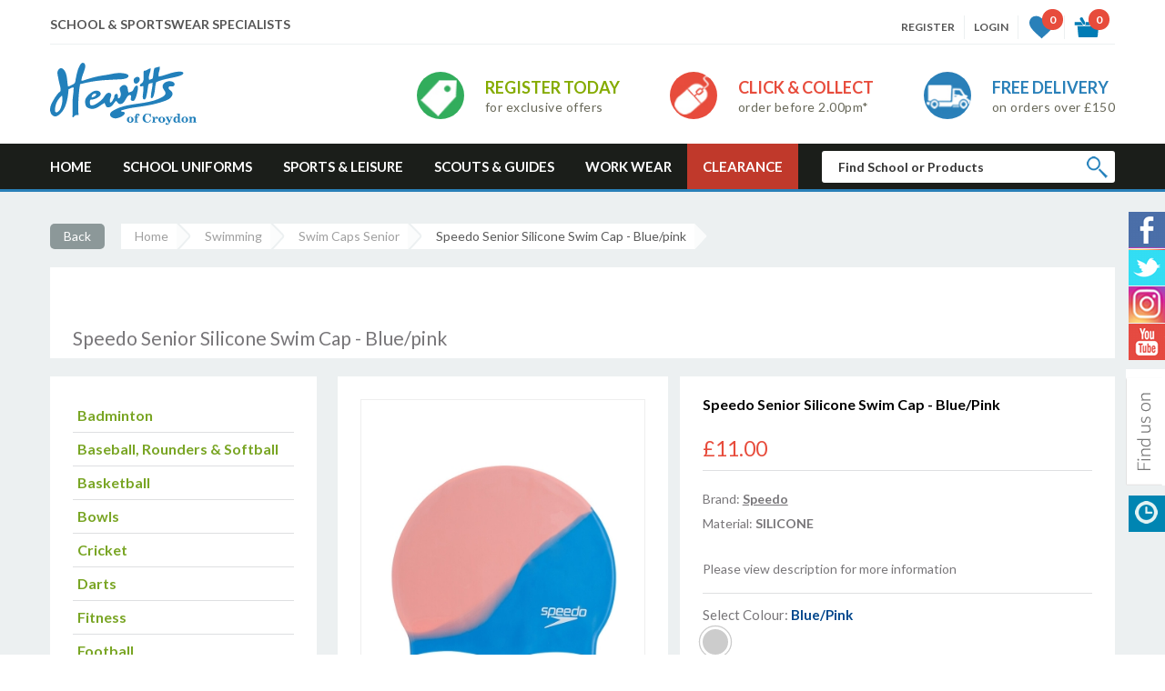

--- FILE ---
content_type: text/html; charset=UTF-8
request_url: https://www.hewittsofcroydon.com/sports-item-speedo-senior-silicone-swim-cap-bluepink-ZoI%3D-bIY%3D-a353gA%3D%3D
body_size: 21536
content:

<!DOCTYPE html>
<html lang="en">

<head>
    <meta http-equiv="Content-Type" content="text/html; charset=utf-8" />
    <meta name="viewport" content="width=device-width, initial-scale=1.0">
    <title> Sports & Leisure Specialist in Croydon, London | HewittsofCroydon.com</title>
    <meta name="description"
        content="Hewitts of Croydon is a leading provider of Sports Specialist in the Croydon, Greater London. The company has been trading for over 150 years with a rich history rooted in its community.">
    <meta name="keywords"
        content="School Uniforms, School Uniform, School Uniform Croydon, School Wear Specialist, School Wear Specialist Croydon, Workwear Specialist Croydon, Sports & Leisure Croydon, Scouts & Guides Croydon">
    <link href="css/style.css?ts=1768985645" rel="stylesheet" type="text/css" />
    <link href="css/jquery.sidr.light.min.css?ts=1768985645" rel="stylesheet" type="text/css" />
    <link href="css/lightslider.min.css" rel="stylesheet" type="text/css" />
    <link href="js/source/jquery.fancybox.css" rel="stylesheet" type="text/css" />
    <link href="css/responsive.css?ts=1768985645" rel="stylesheet" type="text/css" />
    <link href="https://fonts.googleapis.com/css?family=Lato:300,400,700,900" rel="stylesheet">
    <link rel="stylesheet" type="text/css"
        href="https://ajax.googleapis.com/ajax/libs/jqueryui/1/themes/redmond/jquery-ui.css">
    <link href="/css/gastyle.css?ts=1768985645" rel="stylesheet" type="text/css" />
    <style>
    .descReviewTabContainer p {
        margin-bottom: 0px !important;
        line-height: 19px !important
    }

    .descReviewTabContainer img {
        ;
        width: auto !important;
    }

    @media screen and (max-width:1200px) {
        .descReviewTabContainer img {
            ;
            width: auto !important;
            max-width: 100%;
        }
    }

    @media screen and (max-width:1000px) {
        .descReviewTabContainer img {
            ;
            width: auto !important;
            max-width: 100%;
        }
    }

    @media screen and (max-width:900px) {
        .descReviewTabContainer img {
            ;
            width: auto !important;
            max-width: 100%;
        }
    }

    @media screen and (max-width:800px) {
        .descReviewTabContainer img {
            ;
            width: auto !important;
            max-width: 100%;
        }
    }

    @media screen and (max-width:768px) {
        .descReviewTabContainer img {
            ;
            width: auto !important;
            max-width: 100%;
        }
    }

    @media screen and (max-width:600px) {
        .descReviewTabContainer img {
            ;
            width: auto !important;
            max-width: 100%;
        }
    }

    @media screen and (max-width:580px) {
        .descReviewTabContainer img {
            ;
            width: auto !important;
            max-width: 100%;
        }
    }

    @media screen and (max-width:400px) {
        .descReviewTabContainer img {
            ;
            width: auto !important;
            max-width: 100%;
        }
    }

    .alert-info {
        color: #31708f;
        background-color: #d9edf7;
        border-color: #bce8f1;
    }

    .alert {
        padding: 15px;
        margin-bottom: 8px;
        border: 1px solid transparent;
        border-radius: 4px;
    }

    .alert-info .alert-link {
        color: #245269;
    }

    .alert .alert-link {
        font-weight: 700;
    }

    .fbutton {
        box-shadow: rgb(230, 122, 115) 0px 39px 0px -24px inset;
        background-color: rgb(228, 104, 93);
        border-radius: 4px;
        border: 1px solid rgb(255, 255, 255);
        display: inline-block;
        cursor: pointer;
        color: rgb(255, 255, 255);
        font-family: Arial;
        font-size: 15px;

        text-decoration: none;
        text-shadow: rgb(178, 62, 53) 0px 1px 0px;
        padding-left: 15px;
        padding-right: 15px;
        padding-top: 4px;
        padding-bottom: 4px;
    }
    </style>
</head>

<body>
    <div class="respHeaderWrap">
    <div class="centerAlign">

        <a class="rspLogo" href="index.php"><img src="images/logo-white.svg" alt="img"></a>

        <div class="respHeadLinkIcn">
            
            <div class="rspHrtIcn hdrTpTgleNv">
                                <a href="javascript:void(0);"><i class="respCrtItmNum wlcartTot"
                        style="display:block">0</i></a>
                <div id="hdrWishList" class="hdrCartWrap hdrCartWrap2"
                    style="display:block">
                    <ul id="wlcartTxt1" class="hdrCartWrap1">
                                            </ul>
                    <div class="hdrGTotal"> <span>TOTAL</span> <strong id="wlcartGtot"
                            class="wlcartGtot1">&pound;0.00</strong>
                    </div>
                    <a href="wishlist" class="dBtn redBtn">VIEW FULL LIST</a>
                </div>
            </div>
            <div class="rspCartusrIcn hdrTpTgleNv">
                                <a href="javascript:void(0);" id="shopCart5"><i class="respCrtItmNum cartTot"
                        style="display:block">0</i></a>
                <div id="hdrBaskt" class="hdrCartWrap hdrCartWrap5">
                    <ul id="cartTxt1m" class="hdrCartWrap6">
                                            </ul>
                    <div class="hdrGTotal"> <span>TOTAL</span> <strong id="cartGtot"
                            class="cartGtot5">&pound;0.00</strong>
                    </div>
                    <a href="checkout" class="dBtn">CHECKOUT</a>
                </div>
            </div>
            <span class="rspNavIcn" id="respMenuIcon"></span>
        </div>
    </div>
    <div style="
    width: 64%;
    float: right;
    text-align: right;
    /* left: 50px; */
    color: #fff;
    font-size: 10px;
    margin-right: 13px;
    ">Menu</div>
</div>    <div class="headerMainWrapper">
    <div class="centerAlign">
        <div class="headerTopWrap"> <span class="hdTxt">SCHOOL &amp; SPORTSWEAR SPECIALISTS </span>
            <div class="headTopLinks">
                                <a href="registration"><span>REGISTER</span></a> <a href="login"><span>LOGIN</span></a>
                                                
                <div id="wldisp1" class="hdrTpTgleNv"> <a href="javascript:void(0);"> <i
                            class="htIcn hrtIcon"></i><strong class="bsktNum wlcartTot"
                            style="display:block">0</strong>
                    </a>
                    <div id="hdrWishList" class="hdrCartWrap hdrCartWrap2"
                        style="display:block">
                        <ul id="wlcartTxt1" class="hdrCartWrap1">

                            


                        </ul>
                        <div class="hdrGTotal"> <span>TOTAL</span> <strong id="wlcartGtot"
                                class="wlcartGtot1">&pound;0.00</strong>
                        </div>
                        <a href="wishlist" class="dBtn redBtn">VIEW FULL LIST</a>
                    </div>
                </div>

                                <div class="hdrTpTgleNv"> <a href="checkout" id="shopCart"> <i class="htIcn bsktIcon"></i><strong
                            class="bsktNum cartTot"
                            style="display:block">0</strong>
                    </a>
                    <div id="hdrBaskt" class="hdrCartWrap hdrCartWrap5"
                        style="display:block">
                        <ul id="cartTxt1" class="hdrCartWrap6">
                                                    </ul>
                        <div class="hdrGTotal"> <span>TOTAL</span> <strong id="cartGtot"
                                class="cartGtot5">&pound;0.00</strong>
                        </div>
                        <a href="checkout" class="dBtn">CHECKOUT</a>
                    </div>
                </div>
            </div>
        </div>     <div class="headerLogoWrap">
        	<a class="logoBlock" href="/"><img src="images/logo.svg" alt="Hewiits of Croydon"></a>
            <div class="promoBlocksHeadWrap">
                <ul class="promoBlocks">
                    <li class="grnPromo">
                    	<i></i>
                        <div class="promInfBlck">
                        	<strong>REGISTER TODAY</strong>
                            <span>for exclusive offers</span>
                        </div>
                    </li>
                    
                    <li class="redPromo">
                    	<i></i>
                        <div class="promInfBlck">
                        	<strong>CLICK & COLLECT</strong>
                            <span>order before 2.00pm*</span>
                        </div>
                    </li>
                    
                    <li class="bluPromo">
                    	<i></i>
                        <div class="promInfBlck">
                        	<strong>FREE DELIVERY</strong>
                            <span>on orders over &pound;150</span>
                        </div>
                    </li>
                </ul>
			</div>
        </div>
    </div>
</div>
    
<div class="mainNavContainer">
	<div class="centerAlign">
    	<ul>
        	<li><a href="/">Home</a></li>
        	<li class="hasJumboMenu">
            	<a href="gshop.php" class="submenu-button">School Uniforms</a>
               
                
            	<div class="jumboMenuWrap verAlgnJumboMenu">
                    <ul class="subMenBlck">
                    	<li> 
                        	<h3 class="clRed">SHOP BY SCHOOL NAME</h3>
                        	<a class="subMenBnr" href="school-list">
                            	<img src="images/menuBnr-1.jpg" alt="">
                            	<p>To view our full list of schools <span>Click here.</span></p>
                            </a>
                        </li>
  <li>
                        	<h3><a href="school-shop-bags-Z4E%3D-bYU%3D-1" style="color:#2980b9; ">Bags&nbsp;</a></h3>  
							<div class="subLinkBlock">
							 
							<a class="subLinkBlock1" href="product-bags-bookbags-Z4E%3D-bYU%3D-Zn93-1">Bags: Bookbags</a>
	 
 
							<a class="subLinkBlock1" href="product-bags-infant-junior-Z4E%3D-bYU%3D-Zn91-1">Bags: Infant & Junior</a>
	 
 
							<a class="subLinkBlock1" href="product-bags-senior-Z4E%3D-bYU%3D-ZoBx-1">Bags: Senior</a>
	 
 
							<a class="subLinkBlock1" href="product-bags-sports-Z4E%3D-bYU%3D-Zn96-1">Bags: Sports</a>
	 

</div>

</li>
  <li>
                        	<h3><a href="school-shop-lunch-boxes-drink-bottles-Z34%3D-bYU%3D-1" style="color:#2980b9; ">Lunch Boxes & Drink Bottles&nbsp;</a></h3>  
							<div class="subLinkBlock">
							 
							<a class="subLinkBlock1" href="product-bottle-holders-Z34%3D-bYU%3D-ZoZy-1">Bottle Holders</a>
	 
 
							<a class="subLinkBlock1" href="product-drinks-bottles-active-Z34%3D-bYU%3D-ZoB1-1">Drinks Bottles: Active</a>
	 
 
							<a class="subLinkBlock1" href="product-drinks-bottles-primary-school-Z34%3D-bYU%3D-ZoB3-1">Drinks Bottles: Primary School</a>
	 
 
							<a class="subLinkBlock1" href="product-drinks-bottles-therma-Z34%3D-bYU%3D-ZoB4-1">Drinks Bottles: Therma</a>
	 
 
							<a class="subLinkBlock1" href="product-lunch-bags-Z34%3D-bYU%3D-ZoBz-1">Lunch Bags</a>
	 

</div>

</li>
</ul>  <ul class="subMenBlck"><li>
                        	<h3><a href="school-shop-main-uniform-ZoM%3D-bYU%3D-1" style="color:#2980b9; ">Main Uniform&nbsp;boys</a></h3>  
							<div class="subLinkBlock">
							 
							<a class="subLinkBlock1" href="product-belts-ZoM%3D-bYU%3D-ZoR3-1">Belts</a>
	 
 
							<a class="subLinkBlock1" href="product-blazers-ZoM%3D-bYU%3D-bg%3D%3D-1">Blazers</a>
	 
 
							<a class="subLinkBlock1" href="product-coats-ZoM%3D-bYU%3D-Z4Y%3D-1">Coats</a>
	 
 
							<a class="subLinkBlock1" href="product-craftwear-ZoM%3D-bYU%3D-bX8%3D-1">Craftwear</a>
	 
 
							<a class="subLinkBlock1" href="product-face-coverings-ZoM%3D-bYU%3D-ZoVz-1">Face Coverings</a>
	 
 
							<a class="subLinkBlock1" href="product-fleece-jacket-ZoM%3D-bYU%3D-Zn5y-1">Fleece Jacket</a>
	 

    <a class="viewMoreBtn" href="school-shop-main-uniform-ZoM%3D-bYU%3D-1">View More</a>
    <a class="subLinkBlock1 accNavLink" href="product-gloves-ZoM%3D-bYU%3D-bX0%3D-1">Gloves</a>

<a class="subLinkBlock1 accNavLink" href="product-hats-summer-ZoM%3D-bYU%3D-bIE%3D-1">Hats: Summer</a>

<a class="subLinkBlock1 accNavLink" href="product-hats-winter-ZoM%3D-bYU%3D-Zn56-1">Hats: Winter</a>

<a class="subLinkBlock1 accNavLink" href="product-jog-trousers-ZoM%3D-bYU%3D-aIU%3D-1">Jog Trousers</a>

<a class="subLinkBlock1 accNavLink" href="product-pencil-cases-ZoM%3D-bYU%3D-bn8%3D-1">Pencil Cases</a>

<a class="subLinkBlock1 accNavLink" href="product-pullovers-cardigans-ZoM%3D-bYU%3D-ZoI%3D-1">Pullovers & Cardigans</a>

<a class="subLinkBlock1 accNavLink" href="product-scarves-ZoM%3D-bYU%3D-aH4%3D-1">Scarves</a>

<a class="subLinkBlock1 accNavLink" href="product-shirts-ZoM%3D-bYU%3D-ZoA%3D-1">Shirts</a>

<a class="subLinkBlock1 accNavLink" href="product-shoes-ZoM%3D-bYU%3D-Zn8%3D-1">Shoes</a>

<a class="subLinkBlock1 accNavLink" href="product-shorts-ZoM%3D-bYU%3D-aIA%3D-1">Shorts</a>

<a class="subLinkBlock1 accNavLink" href="product-socks-ZoM%3D-bYU%3D-a4M%3D-1">Socks</a>

<a class="subLinkBlock1 accNavLink" href="product-sweatshirts-ZoM%3D-bYU%3D-Z4Q%3D-1">Sweatshirts</a>

<a class="subLinkBlock1 accNavLink" href="product-trousers-ZoM%3D-bYU%3D-ZoM%3D-1">Trousers</a>

<a class="subLinkBlock1 accNavLink" href="product-trousers-junior-ZoM%3D-bYU%3D-Z311-1">Trousers: Junior</a>

<a class="subLinkBlock1 accNavLink" href="product-trousers-senior-ZoM%3D-bYU%3D-Z312-1">Trousers: Senior</a>

<a class="subLinkBlock1 accNavLink" href="product-waterproof-jackets-ZoM%3D-bYU%3D-Zn54-1">Waterproof Jackets</a>

<a class="subLinkBlock1 accNavLink" href="product-waterproof-trousers-ZoM%3D-bYU%3D-Zn52-1">Waterproof Trousers</a>

<a class="subLinkBlock1 accNavLink" href="product-wellington-boots-ZoM%3D-bYU%3D-Zn53-1">Wellington Boots</a>

</div>

</li>
  <li>
                        	<h3><a href="school-shop-main-uniform-ZoQ%3D-bYU%3D-1" style="color:#2980b9; ">Main Uniform&nbsp;girls</a></h3>  
							<div class="subLinkBlock">
							 
							<a class="subLinkBlock1" href="product-belts-ZoQ%3D-bYU%3D-ZoR3-1">Belts</a>
	 
 
							<a class="subLinkBlock1" href="product-blazers-ZoQ%3D-bYU%3D-bg%3D%3D-1">Blazers</a>
	 
 
							<a class="subLinkBlock1" href="product-blouses-ZoQ%3D-bYU%3D-aoA%3D-1">Blouses</a>
	 
 
							<a class="subLinkBlock1" href="product-coats-ZoQ%3D-bYU%3D-Z4Y%3D-1">Coats</a>
	 
 
							<a class="subLinkBlock1" href="product-craftwear-ZoQ%3D-bYU%3D-bX8%3D-1">Craftwear</a>
	 
 
							<a class="subLinkBlock1" href="product-culottes-ZoQ%3D-bYU%3D-aoE%3D-1">Culottes</a>
	 

    <a class="viewMoreBtn" href="school-shop-main-uniform-ZoQ%3D-bYU%3D-1">View More</a>
    <a class="subLinkBlock1 accNavLink" href="product-face-coverings-ZoQ%3D-bYU%3D-ZoVz-1">Face Coverings</a>

<a class="subLinkBlock1 accNavLink" href="product-fleece-jacket-ZoQ%3D-bYU%3D-Zn5y-1">Fleece Jacket</a>

<a class="subLinkBlock1 accNavLink" href="product-gloves-ZoQ%3D-bYU%3D-bX0%3D-1">Gloves</a>

<a class="subLinkBlock1 accNavLink" href="product-hair-accessories-accessory-set-ZoQ%3D-bYU%3D-ZoV6-1">Hair Accessories: Accessory Set</a>

<a class="subLinkBlock1 accNavLink" href="product-hair-accessories-bobbles-ZoQ%3D-bYU%3D-ZoV3-1">Hair Accessories: Bobbles</a>

<a class="subLinkBlock1 accNavLink" href="product-hair-accessories-hair-clips-ZoQ%3D-bYU%3D-ZoV4-1">Hair Accessories: Hair Clips</a>

<a class="subLinkBlock1 accNavLink" href="product-hair-accessories-head-bands-ZoQ%3D-bYU%3D-ZoV5-1">Hair Accessories: Head Bands</a>

<a class="subLinkBlock1 accNavLink" href="product-hair-accessories-scrunchies-ZoQ%3D-bYU%3D-ZoV2-1">Hair Accessories: Scrunchies</a>

<a class="subLinkBlock1 accNavLink" href="product-hats-summer-ZoQ%3D-bYU%3D-bIE%3D-1">Hats: Summer</a>

<a class="subLinkBlock1 accNavLink" href="product-hats-winter-ZoQ%3D-bYU%3D-Zn56-1">Hats: Winter</a>

<a class="subLinkBlock1 accNavLink" href="product-jog-trousers-ZoQ%3D-bYU%3D-aIU%3D-1">Jog Trousers</a>

<a class="subLinkBlock1 accNavLink" href="product-pencil-cases-ZoQ%3D-bYU%3D-bn8%3D-1">Pencil Cases</a>

<a class="subLinkBlock1 accNavLink" href="product-pullovers-cardigans-ZoQ%3D-bYU%3D-ZoI%3D-1">Pullovers & Cardigans</a>

<a class="subLinkBlock1 accNavLink" href="product-scarves-ZoQ%3D-bYU%3D-aH4%3D-1">Scarves</a>

<a class="subLinkBlock1 accNavLink" href="product-school-shoes-girls-ZoQ%3D-bYU%3D-ZoR0-1">School Shoes: Girls</a>

<a class="subLinkBlock1 accNavLink" href="product-skirts-junior-ZoQ%3D-bYU%3D-Z31z-1">Skirts: Junior</a>

<a class="subLinkBlock1 accNavLink" href="product-skirts-senior-ZoQ%3D-bYU%3D-Z310-1">Skirts: Senior</a>

<a class="subLinkBlock1 accNavLink" href="product-socks-ZoQ%3D-bYU%3D-a4M%3D-1">Socks</a>

<a class="subLinkBlock1 accNavLink" href="product-summer-dresses-ZoQ%3D-bYU%3D-aYE%3D-1">Summer Dresses</a>

<a class="subLinkBlock1 accNavLink" href="product-sweatcardys-ZoQ%3D-bYU%3D-ZoF3-1">Sweatcardys</a>

<a class="subLinkBlock1 accNavLink" href="product-sweatshirts-ZoQ%3D-bYU%3D-Z4Q%3D-1">Sweatshirts</a>

<a class="subLinkBlock1 accNavLink" href="product-tights-ZoQ%3D-bYU%3D-Zn51-1">Tights</a>

<a class="subLinkBlock1 accNavLink" href="product-trousers-junior-ZoQ%3D-bYU%3D-Z311-1">Trousers: Junior</a>

<a class="subLinkBlock1 accNavLink" href="product-trousers-senior-ZoQ%3D-bYU%3D-Z312-1">Trousers: Senior</a>

<a class="subLinkBlock1 accNavLink" href="product-tunics-ZoQ%3D-bYU%3D-aYA%3D-1">Tunics</a>

<a class="subLinkBlock1 accNavLink" href="product-waterproof-jackets-ZoQ%3D-bYU%3D-Zn54-1">Waterproof Jackets</a>

<a class="subLinkBlock1 accNavLink" href="product-waterproof-trousers-ZoQ%3D-bYU%3D-Zn52-1">Waterproof Trousers</a>

<a class="subLinkBlock1 accNavLink" href="product-wellington-boots-ZoQ%3D-bYU%3D-Zn53-1">Wellington Boots</a>

</div>

</li>
</ul>  <ul class="subMenBlck"><li>
                        	<h3><a href="school-shop-shoes-Z4Q%3D-bYU%3D-1" style="color:#2980b9; ">Shoes&nbsp;</a></h3>  
							<div class="subLinkBlock">
							 
							<a class="subLinkBlock1" href="product-school-shoes-boys-Z4Q%3D-bYU%3D-ZoR1-1">School Shoes: Boys</a>
	 
 
							<a class="subLinkBlock1" href="product-school-shoes-girls-Z4Q%3D-bYU%3D-ZoR0-1">School Shoes: Girls</a>
	 

</div>

</li>
  <li>
                        	<h3><a href="school-shop-sportspe-uniform-ZoY%3D-bYU%3D-1" style="color:#2980b9; ">Sports/PE Uniform&nbsp;boys</a></h3>  
							<div class="subLinkBlock">
							 
							<a class="subLinkBlock1" href="product-baselayers-ZoY%3D-bYU%3D-aoQ%3D-1">Baselayers</a>
	 
 
							<a class="subLinkBlock1" href="product-cricket-clothing-ZoY%3D-bYU%3D-Zn9x-1">Cricket Clothing</a>
	 
 
							<a class="subLinkBlock1" href="product-football-socks-ZoY%3D-bYU%3D-bYE%3D-1">Football Socks</a>
	 
 
							<a class="subLinkBlock1" href="product-jog-trousers-ZoY%3D-bYU%3D-aIU%3D-1">Jog Trousers</a>
	 
 
							<a class="subLinkBlock1" href="product-pe-shorts-ZoY%3D-bYU%3D-aIE%3D-1">PE Shorts</a>
	 
 
							<a class="subLinkBlock1" href="product-plimsolls-ZoY%3D-bYU%3D-boQ%3D-1">Plimsolls</a>
	 

    <a class="viewMoreBtn" href="school-shop-sportspe-uniform-ZoY%3D-bYU%3D-1">View More</a>
    <a class="subLinkBlock1 accNavLink" href="product-polo-shirt-ZoY%3D-bYU%3D-aII%3D-1">Polo Shirt</a>

<a class="subLinkBlock1 accNavLink" href="product-rugby-shorts-ZoY%3D-bYU%3D-boA%3D-1">Rugby Shorts</a>

<a class="subLinkBlock1 accNavLink" href="product-sport-socks-ZoY%3D-bYU%3D-bYI%3D-1">Sport Socks</a>

<a class="subLinkBlock1 accNavLink" href="product-sweatshirts-ZoY%3D-bYU%3D-Z4Q%3D-1">Sweatshirts</a>

<a class="subLinkBlock1 accNavLink" href="product-swim-shorts-ZoY%3D-bYU%3D-boU%3D-1">Swim Shorts</a>

<a class="subLinkBlock1 accNavLink" href="product-t-shirts-ZoY%3D-bYU%3D-aYM%3D-1">T-shirts</a>

<a class="subLinkBlock1 accNavLink" href="product-training-pant-ZoY%3D-bYU%3D-ZoB5-1">Training Pant</a>

</div>

</li>
</ul>  <ul class="subMenBlck"><li>
                        	<h3><a href="school-shop-sportspe-uniform-Z30%3D-bYU%3D-1" style="color:#2980b9; ">Sports/PE Uniform&nbsp;girls</a></h3>  
							<div class="subLinkBlock">
							 
							<a class="subLinkBlock1" href="product-baselayers-Z30%3D-bYU%3D-aoQ%3D-1">Baselayers</a>
	 
 
							<a class="subLinkBlock1" href="product-cycle-shorts-Z30%3D-bYU%3D-boI%3D-1">Cycle Shorts</a>
	 
 
							<a class="subLinkBlock1" href="product-football-socks-Z30%3D-bYU%3D-bYE%3D-1">Football Socks</a>
	 
 
							<a class="subLinkBlock1" href="product-jog-trousers-Z30%3D-bYU%3D-aIU%3D-1">Jog Trousers</a>
	 
 
							<a class="subLinkBlock1" href="product-leotard-Z30%3D-bYU%3D-aoY%3D-1">Leotard</a>
	 
 
							<a class="subLinkBlock1" href="product-pe-shorts-Z30%3D-bYU%3D-aIE%3D-1">PE Shorts</a>
	 

    <a class="viewMoreBtn" href="school-shop-sportspe-uniform-Z30%3D-bYU%3D-1">View More</a>
    <a class="subLinkBlock1 accNavLink" href="product-plimsolls-Z30%3D-bYU%3D-boQ%3D-1">Plimsolls</a>

<a class="subLinkBlock1 accNavLink" href="product-polo-shirt-Z30%3D-bYU%3D-aII%3D-1">Polo Shirt</a>

<a class="subLinkBlock1 accNavLink" href="product-skorts-Z30%3D-bYU%3D-an8%3D-1">Skorts</a>

<a class="subLinkBlock1 accNavLink" href="product-sport-socks-Z30%3D-bYU%3D-bYI%3D-1">Sport Socks</a>

<a class="subLinkBlock1 accNavLink" href="product-sports-bra-Z30%3D-bYU%3D-Z355-1">Sports Bra</a>

<a class="subLinkBlock1 accNavLink" href="product-sweatshirts-Z30%3D-bYU%3D-Z4Q%3D-1">Sweatshirts</a>

<a class="subLinkBlock1 accNavLink" href="product-swimsuits-Z30%3D-bYU%3D-boM%3D-1">Swimsuits</a>

<a class="subLinkBlock1 accNavLink" href="product-t-shirts-Z30%3D-bYU%3D-aYM%3D-1">T-shirts</a>

<a class="subLinkBlock1 accNavLink" href="product-training-pant-Z30%3D-bYU%3D-ZoB5-1">Training Pant</a>

</div>

</li>
  <li>
                        	<h3><a href="school-shop-stationery-bA%3D%3D-bYU%3D-1" style="color:#2980b9; ">Stationery&nbsp;</a></h3>  
							<div class="subLinkBlock">
							 
							<a class="subLinkBlock1" href="product-calculators-bA%3D%3D-bYU%3D-bYM%3D-1">Calculators</a>
	 
 
							<a class="subLinkBlock1" href="product-colouring-bA%3D%3D-bYU%3D-Zn16-1">Colouring</a>
	 
 
							<a class="subLinkBlock1" href="product-compasses-bA%3D%3D-bYU%3D-ZoJ0-1">Compasses</a>
	 
 
							<a class="subLinkBlock1" href="product-erasers-bA%3D%3D-bYU%3D-bn0%3D-1">Erasers</a>
	 
 
							<a class="subLinkBlock1" href="product-flash-cards-bA%3D%3D-bYU%3D-ZoZ1-1">Flash Cards</a>
	 
 
							<a class="subLinkBlock1" href="product-maths-sets-bA%3D%3D-bYU%3D-Zn15-1">Maths Sets</a>
	 

    <a class="viewMoreBtn" href="school-shop-stationery-bA%3D%3D-bYU%3D-1">View More</a>
    <a class="subLinkBlock1 accNavLink" href="product-office-essentials-bA%3D%3D-bYU%3D-ZoZz-1">Office Essentials</a>

<a class="subLinkBlock1 accNavLink" href="product-pencil-cases-bA%3D%3D-bYU%3D-bn8%3D-1">Pencil Cases</a>

<a class="subLinkBlock1 accNavLink" href="product-pencils-bA%3D%3D-bYU%3D-bYU%3D-1">Pencils</a>

<a class="subLinkBlock1 accNavLink" href="product-pens-bA%3D%3D-bYU%3D-bYQ%3D-1">Pens</a>

<a class="subLinkBlock1 accNavLink" href="product-placemats-posters-jigsaw-puzzles-bA%3D%3D-bYU%3D-bX4%3D-1">Placemats, Posters & Jigsaw Puzzles</a>

<a class="subLinkBlock1 accNavLink" href="product-rulers-bA%3D%3D-bYU%3D-Zn13-1">Rulers</a>

<a class="subLinkBlock1 accNavLink" href="product-safety-security-bA%3D%3D-bYU%3D-ZoR2-1">Safety & Security</a>

<a class="subLinkBlock1 accNavLink" href="product-scissors-bA%3D%3D-bYU%3D-ZoF2-1">Scissors</a>

<a class="subLinkBlock1 accNavLink" href="product-sensory-toys-bA%3D%3D-bYU%3D-Z39y-1">Sensory Toys</a>

<a class="subLinkBlock1 accNavLink" href="product-sharpeners-bA%3D%3D-bYU%3D-Zn14-1">Sharpeners</a>

<a class="subLinkBlock1 accNavLink" href="product-stationery-sets-bA%3D%3D-bYU%3D-Zn5x-1">Stationery Sets</a>

</div>

</li>
</ul><ul class="subMenBlck">
	       <li>
<h3><a href="#" style="color:#2980b9; ">NameTapes</a></h3>
<div class="subLinkBlock">
<a class="subLinkBlock1" href="wovern-iron-on">Woven Iron On</a>
<a class="subLinkBlock1" href="one-inch-tape">NW8 One Inch Woven I.D. Tags</a>
<a class="subLinkBlock1" href="peel-stick">Peel & Stick</a>
<a class="subLinkBlock1" href="print-iron-on">Printed Iron On</a>
<a class="subLinkBlock1" href="wovern-sew-on">Woven Sew On</a>
	<a class="subLinkBlock1" href="stick-wash-labels">Stick & Wash Labels</a>
</div>
</li>
</ul> 
						<ul class="subMenBlck">
	       <li>
<h3><a href="#" style="color:#2980b9; ">Shipping subscription</a></h3>
<div class="subLinkBlock">
		<a class="subLinkBlock1" href="shipping-subscription">Hewitts Unlimited</a>
	
</div>
</li>
</ul> 
                    
                    <div class="jumMenLogWrap">
                    	<img src="images/headLogo1.jpg" alt="logo">
                    	<img src="images/headLogo2.jpg" alt="logo">
                    	<img src="images/headLogo3.jpg" alt="logo">
                    	<img src="images/headLogo4.jpg" alt="logo">
                    	<img src="images/headLogo5.jpg" alt="logo">
                    	<img src="images/headLogo6.jpg" alt="logo">
                    	<img src="images/headLogo7.jpg" alt="logo">
                    	
                    </div> 	
                </div>
            </li>
        	<li class="hasJumboMenu">
            	<a href="sports.php" class="submenu-button">Sports &amp; Leisure</a>
            	<div class="jumboMenuWrap col8Men verAlgnJumboMenu">
                    <ul class="subMenBlck" style="width:16.5%;">
                   
					
 <li>
                        	<h3><a href="sports-shop-badminton-Z4M%3D-1" style="color:#2980b9; ">BADMINTON</a></h3>  
							<div class="subLinkBlock">
							 
							<a class="subLinkBlock1" href="sports-product-badminton-accessories-Z4M%3D-Z4N6-1">Badminton Accessories</a>
	 
 
							<a class="subLinkBlock1" href="sports-product-badminton-grips-overgrips-Z4M%3D-ZoF5-1">Badminton Grips & Overgrips</a>
	 
 
							<a class="subLinkBlock1" href="sports-product-badminton-rackets-Z4M%3D-ZoFz-1">Badminton Rackets</a>
	 
 
							<a class="subLinkBlock1" href="sports-product-badminton-sets-Z4M%3D-ZoF2-1">Badminton Sets</a>
	 
 
							<a class="subLinkBlock1" href="sports-product-badminton-shuttlecocks-Z4M%3D-ZoF4-1">Badminton Shuttlecocks</a>
	 
 
							<a class="subLinkBlock1" href="sports-product-technical-sport-socks-Z4M%3D-ZoJ5-1">Technical Sport Socks</a>
	 
</div>
 
</li>

 <li>
                        	<h3><a href="sports-shop-baseball-rounders-softball-Z4Y%3D-1" style="color:#2980b9; ">BASEBALL, ROUNDERS & SOFTBALL</a></h3>  
							<div class="subLinkBlock">
							 
							<a class="subLinkBlock1" href="sports-product-baseball--Z4Y%3D-ZoJ2-1">Baseball </a>
	 
 
							<a class="subLinkBlock1" href="sports-product-rounders--Z4Y%3D-ZoJ0-1">Rounders </a>
	 
 
							<a class="subLinkBlock1" href="sports-product-softball-Z4Y%3D-ZoVx-1">Softball</a>
	 
</div>
 
</li>

 <li>
                        	<h3><a href="sports-shop-basketball-Z4I%3D-1" style="color:#2980b9; ">BASKETBALL</a></h3>  
							<div class="subLinkBlock">
							 
							<a class="subLinkBlock1" href="sports-product-backboards-Z4I%3D-ZoVy-1">Backboards</a>
	 
 
							<a class="subLinkBlock1" href="sports-product-ball-pumps-Z4I%3D-Z4N5-1">Ball Pumps</a>
	 
 
							<a class="subLinkBlock1" href="sports-product-basketballs-Z4I%3D-ZoB4-1">Basketballs</a>
	 
 
							<a class="subLinkBlock1" href="sports-product-gumshields-Z4I%3D-a34%3D-1">Gumshields</a>
	 
</div>
 
</li>
</ul>
 <ul class="subMenBlck" style="width:16.5%;"><li>
                        	<h3><a href="sports-shop-bowls-aIA%3D-1" style="color:#2980b9; ">BOWLS</a></h3>  
							<div class="subLinkBlock">
							 
							<a class="subLinkBlock1" href="sports-product-accessories-aIA%3D-Z316-1">Accessories</a>
	 
 
							<a class="subLinkBlock1" href="sports-product-bowling-aids-aIA%3D-Z4B6-1">Bowling Aids</a>
	 
 
							<a class="subLinkBlock1" href="sports-product-bowls-jacks-aIA%3D-Z4Fy-1">Bowls & Jacks</a>
	 
 
							<a class="subLinkBlock1" href="sports-product-bowls-accessories-aIA%3D-Z4Rx-1">Bowls Accessories</a>
	 
 
							<a class="subLinkBlock1" href="sports-product-bowls-bags-aIA%3D-ZoR1-1">Bowls Bags</a>
	 
 
							<a class="subLinkBlock1" href="sports-product-bowls-care-aIA%3D-Z4B3-1">Bowls Care</a>
	 
     <a class="viewMoreBtn" href="sports-shop-bowls-aIA%3D-1">View More</a>
    <a class="subLinkBlock1 accNavLink" href="sports-product-bowls-carpets-aIA%3D-Z4J4-1">Bowls Carpets</a>
<a class="subLinkBlock1 accNavLink" href="sports-product-bowls-carriers-aIA%3D-Z31z-1">Bowls Carriers</a>
<a class="subLinkBlock1 accNavLink" href="sports-product-bowls-clothing-donyngs-bowls-club-aIA%3D-Z4Ry-1">Bowls Clothing:  DONYNGS Bowls Club</a>
<a class="subLinkBlock1 accNavLink" href="sports-product-bowls-clothing-gents-aIA%3D-ZoR2-1">Bowls Clothing: Gents</a>
<a class="subLinkBlock1 accNavLink" href="sports-product-bowls-clothing-ladies-aIA%3D-Z31y-1">Bowls Clothing: Ladies</a>
<a class="subLinkBlock1 accNavLink" href="sports-product-bowls-headwear-gloves-aIA%3D-ZoZ6-1">Bowls Headwear & Gloves</a>
<a class="subLinkBlock1 accNavLink" href="sports-product-bowls-measuring-aIA%3D-Z4J5-1">Bowls Measuring</a>
<a class="subLinkBlock1 accNavLink" href="sports-product-bowls-shoes-gents-aIA%3D-ZoR3-1">Bowls Shoes: Gents</a>
<a class="subLinkBlock1 accNavLink" href="sports-product-bowls-shoes-ladies-aIA%3D-ZoR5-1">Bowls Shoes: Ladies</a>
<a class="subLinkBlock1 accNavLink" href="sports-product-bowls-shoes-unisex-aIA%3D-Z4N2-1">Bowls Shoes: Unisex</a>
<a class="subLinkBlock1 accNavLink" href="sports-product-rink-equipment-footmats-aIA%3D-Z4J3-1">Rink Equipment & Footmats</a>
<a class="subLinkBlock1 accNavLink" href="sports-product-scoring-aIA%3D-Z4J2-1">Scoring</a>
<a class="subLinkBlock1 accNavLink" href="sports-product-supports-recovery-aIA%3D-ZoR4-1">Supports & Recovery</a>
<a class="subLinkBlock1 accNavLink" href="sports-product-umpire-equipment-aIA%3D-Z4J1-1">Umpire Equipment</a>
</div>
 
</li>

 <li>
                        	<h3><a href="sports-shop-cricket-ZoY%3D-1" style="color:#2980b9; ">CRICKET</a></h3>  
							<div class="subLinkBlock">
							 
							<a class="subLinkBlock1" href="sports-product-batting-gloves-ZoY%3D-ZoB6-1">Batting Gloves</a>
	 
 
							<a class="subLinkBlock1" href="sports-product-cricket-accessories-ZoY%3D-Zn95-1">Cricket Accessories</a>
	 
 
							<a class="subLinkBlock1" href="sports-product-cricket-bags-ZoY%3D-Zn90-1">Cricket Bags</a>
	 
 
							<a class="subLinkBlock1" href="sports-product-cricket-balls-ZoY%3D-Zn91-1">Cricket Balls</a>
	 
 
							<a class="subLinkBlock1" href="sports-product-cricket-bats-ZoY%3D-Zn56-1">Cricket Bats</a>
	 
 
							<a class="subLinkBlock1" href="sports-product-cricket-clothing-ZoY%3D-Z4N3-1">Cricket Clothing</a>
	 
     <a class="viewMoreBtn" href="sports-shop-cricket-ZoY%3D-1">View More</a>
    <a class="subLinkBlock1 accNavLink" href="sports-product-cricket-grips-ZoY%3D-ZoBz-1">Cricket Grips</a>
<a class="subLinkBlock1 accNavLink" href="sports-product-cricket-protection-ZoY%3D-ZoFy-1">Cricket Protection</a>
<a class="subLinkBlock1 accNavLink" href="sports-product-cricket-shoes-ZoY%3D-ZoRz-1">Cricket Shoes</a>
<a class="subLinkBlock1 accNavLink" href="sports-product-cricket-stumps-ZoY%3D-Z390-1">Cricket Stumps</a>
<a class="subLinkBlock1 accNavLink" href="sports-product-mallets-cones-ZoY%3D-Zn93-1">Mallets & Cones</a>
<a class="subLinkBlock1 accNavLink" href="sports-product-wicket-keeping-ZoY%3D-ZoFx-1">Wicket Keeping</a>
</div>
 
</li>

 <li>
                        	<h3><a href="sports-shop-darts-aH8%3D-1" style="color:#2980b9; ">DARTS</a></h3>  
							<div class="subLinkBlock">
							 
							<a class="subLinkBlock1" href="sports-product-dart-boards-surrounds-aH8%3D-ZoRx-1">Dart Boards & Surrounds</a>
	 
 
							<a class="subLinkBlock1" href="sports-product-dart-flights-aH8%3D-ZoN6-1">Dart Flights</a>
	 
 
							<a class="subLinkBlock1" href="sports-product-dart-shafts-aH8%3D-ZoN5-1">Dart Shafts</a>
	 
 
							<a class="subLinkBlock1" href="sports-product-darts-aH8%3D-ZoN4-1">Darts</a>
	 
 
							<a class="subLinkBlock1" href="sports-product-darts-accessories-aH8%3D-ZoRy-1">Darts Accessories</a>
	 
 
							<a class="subLinkBlock1" href="sports-product-darts-cases-wallets-aH8%3D-ZoVz-1">Darts Cases & Wallets</a>
	 
     <a class="viewMoreBtn" href="sports-shop-darts-aH8%3D-1">View More</a>
    <a class="subLinkBlock1 accNavLink" href="sports-product-darts-mats-aH8%3D-Z4B2-1">Darts Mats</a>
</div>
 
</li>
</ul>
 <ul class="subMenBlck" style="width:16.5%;"><li>
                        	<h3><a href="sports-shop-fitness-Zn4%3D-1" style="color:#2980b9; ">FITNESS</a></h3>  
							<div class="subLinkBlock">
							 
							<a class="subLinkBlock1" href="sports-product-fitness-accessories-Zn4%3D-aYM%3D-1">Fitness Accessories</a>
	 
 
							<a class="subLinkBlock1" href="sports-product-fitness-equipment-Zn4%3D-Z4N4-1">Fitness Equipment</a>
	 
 
							<a class="subLinkBlock1" href="sports-product-foam-rollers-Zn4%3D-Z4Jy-1">Foam Rollers</a>
	 
 
							<a class="subLinkBlock1" href="sports-product-sale-and-clearance-Zn4%3D-ZoN3-1">Sale and Clearance</a>
	 
 
							<a class="subLinkBlock1" href="sports-product-strength-accessories-Zn4%3D-ZoBy-1">Strength Accessories</a>
	 
 
							<a class="subLinkBlock1" href="sports-product-supports-recovery-Zn4%3D-ZoR4-1">Supports & Recovery</a>
	 
     <a class="viewMoreBtn" href="sports-shop-fitness-Zn4%3D-1">View More</a>
    <a class="subLinkBlock1 accNavLink" href="sports-product-technical-sport-socks-Zn4%3D-ZoJ5-1">Technical Sport Socks</a>
<a class="subLinkBlock1 accNavLink" href="sports-product-water-bottles-Zn4%3D-Z352-1">Water Bottles</a>
<a class="subLinkBlock1 accNavLink" href="sports-product-yoga-pilates-Zn4%3D-aoI%3D-1">Yoga & Pilates</a>
</div>
 
</li>

 <li>
                        	<h3><a href="sports-shop-football-ZoM%3D-1" style="color:#2980b9; ">FOOTBALL</a></h3>  
							<div class="subLinkBlock">
							 
							<a class="subLinkBlock1" href="sports-product-accessories-ZoM%3D-Z316-1">Accessories</a>
	 
 
							<a class="subLinkBlock1" href="sports-product-american-footballs-ZoM%3D-ZoR6-1">American Footballs</a>
	 
 
							<a class="subLinkBlock1" href="sports-product-baselayers-ZoM%3D-Zn5y-1">Baselayers</a>
	 
 
							<a class="subLinkBlock1" href="sports-product-clothing-ZoM%3D-Zn50-1">Clothing</a>
	 
 
							<a class="subLinkBlock1" href="sports-product-football-accessories-ZoM%3D-Zn55-1">Football Accessories</a>
	 
 
							<a class="subLinkBlock1" href="sports-product-football-boots-ZoM%3D-a4I%3D-1">Football Boots</a>
	 
     <a class="viewMoreBtn" href="sports-shop-football-ZoM%3D-1">View More</a>
    <a class="subLinkBlock1 accNavLink" href="sports-product-footballs-ZoM%3D-Zn1x-1">Footballs</a>
<a class="subLinkBlock1 accNavLink" href="sports-product-goalkeeping-ZoM%3D-Zn10-1">Goalkeeping</a>
<a class="subLinkBlock1 accNavLink" href="sports-product-gumshields-ZoM%3D-a34%3D-1">Gumshields</a>
<a class="subLinkBlock1 accNavLink" href="sports-product-shinpads-ZoM%3D-a4M%3D-1">Shinpads</a>
<a class="subLinkBlock1 accNavLink" href="sports-product-socks-sock-tape-ZoM%3D-Z394-1">Socks & Sock Tape</a>
<a class="subLinkBlock1 accNavLink" href="sports-product-team-merchandise-ZoM%3D-Z4F0-1">Team Merchandise</a>
<a class="subLinkBlock1 accNavLink" href="sports-product-water-bottles-ZoM%3D-Z352-1">Water Bottles</a>
</div>
 
</li>

 <li>
                        	<h3><a href="sports-shop-hockey-Z4E%3D-1" style="color:#2980b9; ">HOCKEY</a></h3>  
							<div class="subLinkBlock">
							 
							<a class="subLinkBlock1" href="sports-product-gumshields-Z4E%3D-a34%3D-1">Gumshields</a>
	 
 
							<a class="subLinkBlock1" href="sports-product-hockey-bags-balls-Z4E%3D-Zn9z-1">Hockey Bags & Balls</a>
	 
 
							<a class="subLinkBlock1" href="sports-product-hockey-gloves-Z4E%3D-Zn96-1">Hockey Gloves</a>
	 
 
							<a class="subLinkBlock1" href="sports-product-hockey-overgrips-Z4E%3D-Zn94-1">Hockey Overgrips</a>
	 
 
							<a class="subLinkBlock1" href="sports-product-hockey-shoes-Z4E%3D-Zn9y-1">Hockey Shoes</a>
	 
 
							<a class="subLinkBlock1" href="sports-product-hockey-sticks-Z4E%3D-Zn9x-1">Hockey Sticks</a>
	 
     <a class="viewMoreBtn" href="sports-shop-hockey-Z4E%3D-1">View More</a>
    <a class="subLinkBlock1 accNavLink" href="sports-product-shinpads-Z4E%3D-a4M%3D-1">Shinpads</a>
</div>
 
</li>
</ul>
 <ul class="subMenBlck" style="width:16.5%;"><li>
                        	<h3><a href="sports-shop-netball-volleyball-Z4A%3D-1" style="color:#2980b9; ">NETBALL & VOLLEYBALL</a></h3>  
							<div class="subLinkBlock">
							 
							<a class="subLinkBlock1" href="sports-product-ball-pumps-Z4A%3D-Z4N5-1">Ball Pumps</a>
	 
 
							<a class="subLinkBlock1" href="sports-product-footwear-Z4A%3D-boQ%3D-1">Footwear</a>
	 
 
							<a class="subLinkBlock1" href="sports-product-netballs-Z4A%3D-ZoB2-1">Netballs</a>
	 
 
							<a class="subLinkBlock1" href="sports-product-volleyballs-Z4A%3D-ZoB1-1">Volleyballs</a>
	 
</div>
 
</li>

 <li>
                        	<h3><a href="sports-shop-outdoor-clothing-accessories-aH0%3D-1" style="color:#2980b9; ">OUTDOOR CLOTHING & ACCESSORIES</a></h3>  
							<div class="subLinkBlock">
							 
							<a class="subLinkBlock1" href="sports-product-accessories-aH0%3D-Z316-1">Accessories</a>
	 
 
							<a class="subLinkBlock1" href="sports-product-face-coverings-aH0%3D-Z353-1">Face Coverings</a>
	 
 
							<a class="subLinkBlock1" href="sports-product-gloves-aH0%3D-Z314-1">Gloves</a>
	 
 
							<a class="subLinkBlock1" href="sports-product-hats-headbands-aH0%3D-Z313-1">Hats & Headbands</a>
	 
 
							<a class="subLinkBlock1" href="sports-product-indoor-outdoor-games-aH0%3D-Z35z-1">Indoor & Outdoor Games</a>
	 
 
							<a class="subLinkBlock1" href="sports-product-scarves-aH0%3D-Z315-1">Scarves</a>
	 
     <a class="viewMoreBtn" href="sports-shop-outdoor-clothing-accessories-aH0%3D-1">View More</a>
    <a class="subLinkBlock1 accNavLink" href="sports-product-sunglasses-aH0%3D-Z310-1">Sunglasses</a>
<a class="subLinkBlock1 accNavLink" href="sports-product-umbrellas-aH0%3D-Z396-1">Umbrellas</a>
<a class="subLinkBlock1 accNavLink" href="sports-product-waterproof-jackets-aH0%3D-ZoJ6-1">Waterproof Jackets</a>
<a class="subLinkBlock1 accNavLink" href="sports-product-waterproof-trousers-aH0%3D-ZoNx-1">Waterproof Trousers</a>
<a class="subLinkBlock1 accNavLink" href="sports-product-wellington-boots-aH0%3D-ZoV6-1">Wellington Boots</a>
</div>
 
</li>

 <li>
                        	<h3><a href="sports-shop-rugby-ZoQ%3D-1" style="color:#2980b9; ">RUGBY</a></h3>  
							<div class="subLinkBlock">
							 
							<a class="subLinkBlock1" href="sports-product-baselayers-ZoQ%3D-Zn5y-1">Baselayers</a>
	 
 
							<a class="subLinkBlock1" href="sports-product-gumshields-ZoQ%3D-a34%3D-1">Gumshields</a>
	 
 
							<a class="subLinkBlock1" href="sports-product-rugby-accessories-ZoQ%3D-Zn14-1">Rugby Accessories</a>
	 
 
							<a class="subLinkBlock1" href="sports-product-rugby-balls-ZoQ%3D-Zn11-1">Rugby Balls</a>
	 
 
							<a class="subLinkBlock1" href="sports-product-rugby-boots-ZoQ%3D-Zn15-1">Rugby Boots</a>
	 
 
							<a class="subLinkBlock1" href="sports-product-rugby-protection-ZoQ%3D-Zn16-1">Rugby Protection</a>
	 
     <a class="viewMoreBtn" href="sports-shop-rugby-ZoQ%3D-1">View More</a>
    <a class="subLinkBlock1 accNavLink" href="sports-product-rugby-shorts-ZoQ%3D-Z4B1-1">Rugby Shorts</a>
</div>
 
</li>
</ul>
 <ul class="subMenBlck" style="width:16.5%;"><li>
                        	<h3><a href="sports-shop-running-Z30%3D-1" style="color:#2980b9; ">RUNNING</a></h3>  
							<div class="subLinkBlock">
							 
							<a class="subLinkBlock1" href="sports-product-running-accessories-Z30%3D-ZoF1-1">Running Accessories</a>
	 
 
							<a class="subLinkBlock1" href="sports-product-running-spikes-Z30%3D-bH4%3D-1">Running Spikes</a>
	 
 
							<a class="subLinkBlock1" href="sports-product-technical-sport-socks-Z30%3D-ZoJ5-1">Technical Sport Socks</a>
	 
 
							<a class="subLinkBlock1" href="sports-product-water-bottles-Z30%3D-Z352-1">Water Bottles</a>
	 
</div>
 
</li>

 <li>
                        	<h3><a href="sports-shop-sports-luggage-aH4%3D-1" style="color:#2980b9; ">SPORTS LUGGAGE</a></h3>  
							<div class="subLinkBlock">
							 
							<a class="subLinkBlock1" href="sports-product-backpacks-aH4%3D-Z355-1">Backpacks</a>
	 
 
							<a class="subLinkBlock1" href="sports-product-boot-bags-aH4%3D-Z4Bx-1">Boot Bags</a>
	 
 
							<a class="subLinkBlock1" href="sports-product-gym-sacks-aH4%3D-Z39x-1">Gym Sacks</a>
	 
 
							<a class="subLinkBlock1" href="sports-product-holdalls-duffles-aH4%3D-Z356-1">Holdalls & Duffles</a>
	 
</div>
 
</li>

 <li>
                        	<h3><a href="sports-shop-swimming-ZoI%3D-1" style="color:#2980b9; ">SWIMMING</a></h3>  
							<div class="subLinkBlock">
							 
							<a class="subLinkBlock1" href="sports-product-swim-accessories-ZoI%3D-bYY%3D-1">Swim Accessories</a>
	 
 
							<a class="subLinkBlock1" href="sports-product-swim-aids-ZoI%3D-bn4%3D-1">Swim Aids</a>
	 
 
							<a class="subLinkBlock1" href="sports-product-swim-caps-junior-ZoI%3D-bIU%3D-1">Swim Caps Junior</a>
	 
 
							<a class="subLinkBlock1" href="sports-product-swim-caps-senior-ZoI%3D-bIY%3D-1">Swim Caps Senior</a>
	 
 
							<a class="subLinkBlock1" href="sports-product-swim-goggles-adults-ZoI%3D-bII%3D-1">Swim Goggles Adults</a>
	 
 
							<a class="subLinkBlock1" href="sports-product-swim-goggles-kids-ZoI%3D-bIM%3D-1">Swim Goggles Kids</a>
	 
     <a class="viewMoreBtn" href="sports-shop-swimming-ZoI%3D-1">View More</a>
    <a class="subLinkBlock1 accNavLink" href="sports-product-swim-goggles-ladies--ZoI%3D-bIE%3D-1">Swim Goggles Ladies </a>
<a class="subLinkBlock1 accNavLink" href="sports-product-swimwear-boys-ZoI%3D-bYI%3D-1">Swimwear Boys</a>
<a class="subLinkBlock1 accNavLink" href="sports-product-swimwear-girls-ZoI%3D-bYU%3D-1">Swimwear Girls</a>
<a class="subLinkBlock1 accNavLink" href="sports-product-swimwear-ladies-ZoI%3D-bYQ%3D-1">Swimwear Ladies</a>
<a class="subLinkBlock1 accNavLink" href="sports-product-swimwear-mens-ZoI%3D-bYM%3D-1">Swimwear Mens</a>
<a class="subLinkBlock1 accNavLink" href="sports-product-water-shoes-ZoI%3D-Z351-1">Water Shoes</a>
</div>
 
</li>
</ul>
 <ul class="subMenBlck" style="width:16.5%;"><li>
                        	<h3><a href="sports-shop-table-tennis-Z4U%3D-1" style="color:#2980b9; ">TABLE TENNIS</a></h3>  
							<div class="subLinkBlock">
							 
							<a class="subLinkBlock1" href="sports-product-table-tennis-accessories-Z4U%3D-ZoJz-1">Table Tennis Accessories</a>
	 
 
							<a class="subLinkBlock1" href="sports-product-table-tennis-bats-Z4U%3D-ZoJy-1">Table Tennis Bats</a>
	 
</div>
 
</li>

 <li>
                        	<h3><a href="sports-shop-tennis-Z34%3D-1" style="color:#2980b9; ">TENNIS</a></h3>  
							<div class="subLinkBlock">
							 
							<a class="subLinkBlock1" href="sports-product-technical-sport-socks-Z34%3D-ZoJ5-1">Technical Sport Socks</a>
	 
 
							<a class="subLinkBlock1" href="sports-product-tennis-accessories-Z34%3D-Zn51-1">Tennis Accessories</a>
	 
 
							<a class="subLinkBlock1" href="sports-product-tennis-balls-Z34%3D-Zn52-1">Tennis Balls</a>
	 
 
							<a class="subLinkBlock1" href="sports-product-tennis-grips-overgrips-Z34%3D-Zn53-1">Tennis Grips & Overgrips</a>
	 
 
							<a class="subLinkBlock1" href="sports-product-tennis-rackets-Z34%3D-Zn12-1">Tennis Rackets</a>
	 
</div>
 
</li>

 <li>
                        	<h3><a href="sports-shop-trainers-ZoE%3D-1" style="color:#2980b9; ">TRAINERS</a></h3>  
							<div class="subLinkBlock">
							 
							<a class="subLinkBlock1" href="sports-product-footwear-adidas-ZoE%3D-Z4Ny-1">Footwear: Adidas</a>
	 
 
							<a class="subLinkBlock1" href="sports-product-footwear-new-balance-ZoE%3D-Z4N1-1">Footwear: New Balance</a>
	 
 
							<a class="subLinkBlock1" href="sports-product-footwear-other-ZoE%3D-Z4N0-1">Footwear: Other</a>
	 
 
							<a class="subLinkBlock1" href="sports-product-footwear-puma-ZoE%3D-Z4Nz-1">Footwear: Puma</a>
	 
 
							<a class="subLinkBlock1" href="sports-product-footwear-skechers-ZoE%3D-Z4Nx-1">Footwear: Skechers</a>
	 
 
							<a class="subLinkBlock1" href="sports-product-insoles-heel-grips-ZoE%3D-Z391-1">Insoles & Heel Grips</a>
	 
     <a class="viewMoreBtn" href="sports-shop-trainers-ZoE%3D-1">View More</a>
    <a class="subLinkBlock1 accNavLink" href="sports-product-laces-ZoE%3D-Z4J6-1">Laces</a>
<a class="subLinkBlock1 accNavLink" href="sports-product-shoe-care-protection-ZoE%3D-Z393-1">Shoe Care & Protection</a>
</div>
 
</li>
</ul>
 <ul class="subMenBlck" style="width:16.5%;"><li>
                        	<h3><a href="sports-shop-winter-clothing-aIE%3D-1" style="color:#2980b9; ">WINTER CLOTHING</a></h3>  
							<div class="subLinkBlock">
							 
							<a class="subLinkBlock1" href="sports-product-clothing-aIE%3D-Zn50-1">Clothing</a>
	 
 
							<a class="subLinkBlock1" href="sports-product-clothing-kids-aIE%3D-Z354-1">Clothing: Kids</a>
	 
</div>
 
</li>
</ul>                    	
                   
                    <div class="jumMenLogWrap">
                    	<img src="images/headLogo8.jpg" alt="logo">
                    	<img src="images/headLogo9.png" alt="logo">
                    	<img src="images/headLogo10.png" alt="logo">
                    	<img src="images/headLogo11.JPG" alt="logo">
                    	<img src="images/headLogo12.png" alt="logo">
                    	<img src="images/headLogo13.jpg" alt="logo">
                    	<img src="images/headLogo14.png" alt="logo">
                    	<img src="images/headLogo15.jpg" alt="logo">
                        <img src="images/headLogo16.png" alt="logo">
                        <img src="images/headLogo17.png" alt="logo">
                    </div> 	
                </div>
            </li>
        	<li class="hasJumboMenu"><a href="scouts.php" class="submenu-button">Scouts &amp; Guides</a>
			<div class="jumboMenuWrap col6Men verAlgnJumboMenu">
                    <ul class="subMenBlck">
					
 <li>
                        	<h3><a href="scout-shop-beavers-ZoM%3D-1" style="color:#2980b9; ">Beavers</a></h3>  
							<div class="subLinkBlock">
							 
							<a class="subLinkBlock1" href="scout-product-accessories-ZoM%3D-bYU%3D-1">Accessories</a>
	 
 
							<a class="subLinkBlock1" href="scout-product-badges-ZoM%3D-boI%3D-1">Badges</a>
	 
 
							<a class="subLinkBlock1" href="scout-product-baseball-cap-ZoM%3D-a4M%3D-1">Baseball Cap</a>
	 
 
							<a class="subLinkBlock1" href="scout-product-knitted-beanie-ZoM%3D-a4Q%3D-1">Knitted Beanie</a>
	 
 
							<a class="subLinkBlock1" href="scout-product-leaders-uniform-ZoM%3D-bYY%3D-1">Leaders Uniform</a>
	 
 
							<a class="subLinkBlock1" href="scout-product-polo-shirts-ZoM%3D-a4A%3D-1">Polo Shirts</a>
	 
    <a class="viewMoreBtn" href="scout-shop-beavers-ZoM%3D-1">View More</a>
    <a class="subLinkBlock1 accNavLink" href="scout-product-scouts-shorts-ZoM%3D-a4I%3D-1">Scouts Shorts</a>
<a class="subLinkBlock1 accNavLink" href="scout-product-scouts-trousers-ZoM%3D-a4E%3D-1">Scouts Trousers</a>
<a class="subLinkBlock1 accNavLink" href="scout-product-sweatshirts-ZoM%3D-a38%3D-1">Sweatshirts</a>
<a class="subLinkBlock1 accNavLink" href="scout-product-woggles-ZoM%3D-boA%3D-1">Woggles</a>
</div>
 
</li>
</ul>
 <ul class="subMenBlck"><li>
                        	<h3><a href="scout-shop-brownies-Z30%3D-1" style="color:#2980b9; ">Brownies</a></h3>  
							<div class="subLinkBlock">
							 
							<a class="subLinkBlock1" href="scout-product-baseball-cap-Z30%3D-a4M%3D-1">Baseball Cap</a>
	 
 
							<a class="subLinkBlock1" href="scout-product-gilet-Z30%3D-bX4%3D-1">Gilet</a>
	 
 
							<a class="subLinkBlock1" href="scout-product-hooded-jacket-Z30%3D-bH4%3D-1">Hooded Jacket</a>
	 
 
							<a class="subLinkBlock1" href="scout-product-leaders-uniform-Z30%3D-bYY%3D-1">Leaders Uniform</a>
	 
 
							<a class="subLinkBlock1" href="scout-product-leggings-Z30%3D-bIQ%3D-1">Leggings</a>
	 
 
							<a class="subLinkBlock1" href="scout-product-sashes-Z30%3D-bIU%3D-1">Sashes</a>
	 
    <a class="viewMoreBtn" href="scout-shop-brownies-Z30%3D-1">View More</a>
    <a class="subLinkBlock1 accNavLink" href="scout-product-shorts-Z30%3D-bX8%3D-1">Shorts</a>
<a class="subLinkBlock1 accNavLink" href="scout-product-skort-Z30%3D-bX0%3D-1">Skort</a>
<a class="subLinkBlock1 accNavLink" href="scout-product-t-shirts-Z30%3D-boQ%3D-1">T-Shirts</a>
<a class="subLinkBlock1 accNavLink" href="scout-product-trousers-Z30%3D-bIY%3D-1">Trousers</a>
</div>
 
</li>
</ul>
 <ul class="subMenBlck"><li>
                        	<h3><a href="scout-shop-cubs-ZoQ%3D-1" style="color:#2980b9; ">Cubs</a></h3>  
							<div class="subLinkBlock">
							 
							<a class="subLinkBlock1" href="scout-product-accessories-ZoQ%3D-bYU%3D-1">Accessories</a>
	 
 
							<a class="subLinkBlock1" href="scout-product-badges-ZoQ%3D-boI%3D-1">Badges</a>
	 
 
							<a class="subLinkBlock1" href="scout-product-bags-ZoQ%3D-bIE%3D-1">Bags</a>
	 
 
							<a class="subLinkBlock1" href="scout-product-baseball-cap-ZoQ%3D-a4M%3D-1">Baseball Cap</a>
	 
 
							<a class="subLinkBlock1" href="scout-product-knitted-beanie-ZoQ%3D-a4Q%3D-1">Knitted Beanie</a>
	 
 
							<a class="subLinkBlock1" href="scout-product-leaders-uniform-ZoQ%3D-bYY%3D-1">Leaders Uniform</a>
	 
    <a class="viewMoreBtn" href="scout-shop-cubs-ZoQ%3D-1">View More</a>
    <a class="subLinkBlock1 accNavLink" href="scout-product-polo-shirts-ZoQ%3D-a4A%3D-1">Polo Shirts</a>
<a class="subLinkBlock1 accNavLink" href="scout-product-scouts-shorts-ZoQ%3D-a4I%3D-1">Scouts Shorts</a>
<a class="subLinkBlock1 accNavLink" href="scout-product-scouts-trousers-ZoQ%3D-a4E%3D-1">Scouts Trousers</a>
<a class="subLinkBlock1 accNavLink" href="scout-product-sweatshirts-ZoQ%3D-a38%3D-1">Sweatshirts</a>
<a class="subLinkBlock1 accNavLink" href="scout-product-woggles-ZoQ%3D-boA%3D-1">Woggles</a>
</div>
 
</li>
</ul>
 <ul class="subMenBlck"><li>
                        	<h3><a href="scout-shop-explorers-Z38%3D-1" style="color:#2980b9; ">Explorers</a></h3>  
							<div class="subLinkBlock">
							 
							<a class="subLinkBlock1" href="scout-product-accessories-Z38%3D-bYU%3D-1">Accessories</a>
	 
 
							<a class="subLinkBlock1" href="scout-product-badges-Z38%3D-boI%3D-1">Badges</a>
	 
 
							<a class="subLinkBlock1" href="scout-product-explorer-blouses-Z38%3D-bn0%3D-1">Explorer Blouses</a>
	 
 
							<a class="subLinkBlock1" href="scout-product-explorer-shirts-Z38%3D-bn8%3D-1">Explorer Shirts</a>
	 
 
							<a class="subLinkBlock1" href="scout-product-leaders-uniform-Z38%3D-bYY%3D-1">Leaders Uniform</a>
	 
 
							<a class="subLinkBlock1" href="scout-product-scouts-belt-Z38%3D-bH0%3D-1">Scouts Belt</a>
	 
    <a class="viewMoreBtn" href="scout-shop-explorers-Z38%3D-1">View More</a>
    <a class="subLinkBlock1 accNavLink" href="scout-product-scouts-trousers-Z38%3D-a4E%3D-1">Scouts Trousers</a>
<a class="subLinkBlock1 accNavLink" href="scout-product-woggles-Z38%3D-boA%3D-1">Woggles</a>
</div>
 
</li>
</ul>
 <ul class="subMenBlck"><li>
                        	<h3><a href="scout-shop-guides-Z34%3D-1" style="color:#2980b9; ">Guides</a></h3>  
							<div class="subLinkBlock">
							 
							<a class="subLinkBlock1" href="scout-product-accessories-Z34%3D-bYU%3D-1">Accessories</a>
	 
 
							<a class="subLinkBlock1" href="scout-product-hooded-jacket-Z34%3D-bH4%3D-1">Hooded Jacket</a>
	 
 
							<a class="subLinkBlock1" href="scout-product-leaders-uniform-Z34%3D-bYY%3D-1">Leaders Uniform</a>
	 
 
							<a class="subLinkBlock1" href="scout-product-polo-shirts-Z34%3D-a4A%3D-1">Polo Shirts</a>
	 
 
							<a class="subLinkBlock1" href="scout-product-skirt-Z34%3D-bYI%3D-1">Skirt</a>
	 
 
							<a class="subLinkBlock1" href="scout-product-tops-Z34%3D-bYA%3D-1">Tops</a>
	 
</div>
 
</li>
</ul>
 <ul class="subMenBlck"><li>
                        	<h3><a href="scout-shop-rainbows-ZoY%3D-1" style="color:#2980b9; ">Rainbows</a></h3>  
							<div class="subLinkBlock">
							 
							<a class="subLinkBlock1" href="scout-product-accessories-ZoY%3D-bYU%3D-1">Accessories</a>
	 
 
							<a class="subLinkBlock1" href="scout-product-baseball-cap-ZoY%3D-a4M%3D-1">Baseball Cap</a>
	 
 
							<a class="subLinkBlock1" href="scout-product-hooded-jacket-ZoY%3D-bH4%3D-1">Hooded Jacket</a>
	 
 
							<a class="subLinkBlock1" href="scout-product-jog-pants-ZoY%3D-bH8%3D-1">Jog Pants</a>
	 
 
							<a class="subLinkBlock1" href="scout-product-leaders-uniform-ZoY%3D-bYY%3D-1">Leaders Uniform</a>
	 
 
							<a class="subLinkBlock1" href="scout-product-leggings-ZoY%3D-bIQ%3D-1">Leggings</a>
	 
    <a class="viewMoreBtn" href="scout-shop-rainbows-ZoY%3D-1">View More</a>
    <a class="subLinkBlock1 accNavLink" href="scout-product-polo-shirts-ZoY%3D-a4A%3D-1">Polo Shirts</a>
<a class="subLinkBlock1 accNavLink" href="scout-product-sashes-ZoY%3D-bIU%3D-1">Sashes</a>
<a class="subLinkBlock1 accNavLink" href="scout-product-shorts-ZoY%3D-bX8%3D-1">Shorts</a>
</div>
 
</li>
</ul>
 <ul class="subMenBlck"><li>
                        	<h3><a href="scout-shop-scouts-ZoU%3D-1" style="color:#2980b9; ">Scouts</a></h3>  
							<div class="subLinkBlock">
							 
							<a class="subLinkBlock1" href="scout-product-accessories-ZoU%3D-bYU%3D-1">Accessories</a>
	 
 
							<a class="subLinkBlock1" href="scout-product-badges-ZoU%3D-boI%3D-1">Badges</a>
	 
 
							<a class="subLinkBlock1" href="scout-product-leaders-uniform-ZoU%3D-bYY%3D-1">Leaders Uniform</a>
	 
 
							<a class="subLinkBlock1" href="scout-product-scouts-belt-ZoU%3D-bH0%3D-1">Scouts Belt</a>
	 
 
							<a class="subLinkBlock1" href="scout-product-scouts-blouses-ZoU%3D-a4Y%3D-1">Scouts Blouses</a>
	 
 
							<a class="subLinkBlock1" href="scout-product-scouts-scarfs-ZoU%3D-boM%3D-1">Scouts Scarfs</a>
	 
    <a class="viewMoreBtn" href="scout-shop-scouts-ZoU%3D-1">View More</a>
    <a class="subLinkBlock1 accNavLink" href="scout-product-scouts-shirts-ZoU%3D-a4U%3D-1">Scouts Shirts</a>
<a class="subLinkBlock1 accNavLink" href="scout-product-scouts-shorts-ZoU%3D-a4I%3D-1">Scouts Shorts</a>
<a class="subLinkBlock1 accNavLink" href="scout-product-scouts-trousers-ZoU%3D-a4E%3D-1">Scouts Trousers</a>
<a class="subLinkBlock1 accNavLink" href="scout-product-woggles-ZoU%3D-boA%3D-1">Woggles</a>
</div>
 
</li>
</ul>
 <ul class="subMenBlck"><li>
                        	<h3><a href="scout-shop-squirrels-Z4E%3D-1" style="color:#2980b9; ">Squirrels</a></h3>  
							<div class="subLinkBlock">
							 
							<a class="subLinkBlock1" href="scout-product-sweatshirts-Z4E%3D-a38%3D-1">Sweatshirts</a>
	 
</div>
 
</li>
</ul>                    	
                    
                    <div class="jumMenLogWrap">
                    	<img src="images/headLogo18.gif" alt="logo">
                    	<img src="images/headLogo19.png" alt="logo">
                    	<img src="images/headLogo20.jpg" alt="logo">
                    	<img src="images/headLogo21.jpg" alt="logo">
                    	<img src="images/headLogo22.jpg" alt="logo">
                    	<img src="images/headLogo23.jpg" alt="logo">
                    	<img src="images/headLogo24.jpg" alt="logo">
                    	<img src="images/headLogo25.png" alt="logo">
                    </div> 	
                </div>
			
			</li>
        	<li class="hasJumboMenu"><a href="work-wear.php" class="submenu-button">Work Wear</a>
			<div class="jumboMenuWrap col5Men verAlgnJumboMenu">
                    <ul class="subMenBlck">
					
 <li>
                        	<h3><a class="subLinkBlock1" href="workwear-shop-boilersuits-overalls-ag%3D%3D-1" style="color:#2980b9; ">Boilersuits & Overalls</a></h3>  
							<div class="subLinkBlock">
							 
							<a class="subLinkBlock1" href="workwear-product-boilersuits-overalls-ag%3D%3D-aQ%3D%3D-1">Boilersuits & Overalls</a>
	 
</div>
 
</li>

 <li>
                        	<h3><a class="subLinkBlock1" href="workwear-shop-footwear-aQ%3D%3D-1" style="color:#2980b9; ">Footwear</a></h3>  
							<div class="subLinkBlock">
							 
							<a class="subLinkBlock1" href="workwear-product-occupational-footwear-mens-aQ%3D%3D-aIA%3D-1">Occupational Footwear: Men's</a>
	 
 
							<a class="subLinkBlock1" href="workwear-product-occupational-footwear-womens-aQ%3D%3D-aIE%3D-1">Occupational Footwear: Women's</a>
	 
 
							<a class="subLinkBlock1" href="workwear-product-safety-boots-aQ%3D%3D-aH8%3D-1">Safety Boots</a>
	 
 
							<a class="subLinkBlock1" href="workwear-product-safety-trainers-aQ%3D%3D-aH0%3D-1">Safety Trainers</a>
	 
 
							<a class="subLinkBlock1" href="workwear-product-socks-insoles-aQ%3D%3D-bQ%3D%3D-1">Socks & Insoles</a>
	 
</div>
 
</li>
</ul>
 <ul class="subMenBlck"><li>
                        	<h3><a class="subLinkBlock1" href="workwear-shop-hi-vis-Zn0%3D-1" style="color:#2980b9; ">Hi-Vis</a></h3>  
							<div class="subLinkBlock">
							 
							<a class="subLinkBlock1" href="workwear-product-hats-Zn0%3D-aIU%3D-1">Hats</a>
	 
 
							<a class="subLinkBlock1" href="workwear-product-hoodies-sweatshirts-Zn0%3D-Z4Q%3D-1">Hoodies & Sweatshirts</a>
	 
 
							<a class="subLinkBlock1" href="workwear-product-jackets-bodywarmers-Zn0%3D-ZoM%3D-1">Jackets & Bodywarmers</a>
	 
 
							<a class="subLinkBlock1" href="workwear-product-scarves-Zn0%3D-aX0%3D-1">Scarves</a>
	 
 
							<a class="subLinkBlock1" href="workwear-product-shorts-Zn0%3D-aw%3D%3D-1">Shorts</a>
	 
 
							<a class="subLinkBlock1" href="workwear-product-t-shirts-polo-shirts-Zn0%3D-ZoQ%3D-1">T-Shirts & Polo Shirts</a>
	 
    <a class="viewMoreBtn" href="workwear-shop-hi-vis-Zn0%3D-1">View More</a>
    <a class="subLinkBlock1 accNavLink" href="workwear-product-trousers-Zn0%3D-ag%3D%3D-1">Trousers</a>
<a class="subLinkBlock1 accNavLink" href="workwear-product-vests-Zn0%3D-ZoU%3D-1">Vests</a>
</div>
 
</li>

 <li>
                        	<h3><a class="subLinkBlock1" href="workwear-shop-outerwear-bQ%3D%3D-1" style="color:#2980b9; ">Outerwear</a></h3>  
							<div class="subLinkBlock">
							 
							<a class="subLinkBlock1" href="workwear-product-bodywarmers-bQ%3D%3D-Zn8%3D-1">Bodywarmers</a>
	 
 
							<a class="subLinkBlock1" href="workwear-product-fleeces-jumpers-bQ%3D%3D-Zn4%3D-1">Fleeces & Jumpers</a>
	 
 
							<a class="subLinkBlock1" href="workwear-product-jackets-bQ%3D%3D-Zn0%3D-1">Jackets</a>
	 
</div>
 
</li>
</ul>
 <ul class="subMenBlck"><li>
                        	<h3><a class="subLinkBlock1" href="workwear-shop-safety-equipment-accessories-bA%3D%3D-1" style="color:#2980b9; ">Safety Equipment & Accessories</a></h3>  
							<div class="subLinkBlock">
							 
							<a class="subLinkBlock1" href="workwear-product-bags-bA%3D%3D-aX4%3D-1">Bags</a>
	 
 
							<a class="subLinkBlock1" href="workwear-product-body-protection-bA%3D%3D-bg%3D%3D-1">Body Protection</a>
	 
 
							<a class="subLinkBlock1" href="workwear-product-hats-bA%3D%3D-aIU%3D-1">Hats</a>
	 
 
							<a class="subLinkBlock1" href="workwear-product-helmets-bA%3D%3D-bA%3D%3D-1">Helmets</a>
	 
 
							<a class="subLinkBlock1" href="workwear-product-id-arm-bands-bA%3D%3D-Z34%3D-1">ID Arm Bands</a>
	 
 
							<a class="subLinkBlock1" href="workwear-product-safety-gloves-bA%3D%3D-Z4U%3D-1">Safety Gloves</a>
	 
    <a class="viewMoreBtn" href="workwear-shop-safety-equipment-accessories-bA%3D%3D-1">View More</a>
    <a class="subLinkBlock1 accNavLink" href="workwear-product-scarves-bA%3D%3D-aX0%3D-1">Scarves</a>
<a class="subLinkBlock1 accNavLink" href="workwear-product-winter-gloves-bA%3D%3D-aIY%3D-1">Winter Gloves</a>
</div>
 
</li>

 <li>
                        	<h3><a class="subLinkBlock1" href="workwear-shop-t-shirts-polo-shirts-Zn8%3D-1" style="color:#2980b9; ">T-Shirts & Polo Shirts</a></h3>  
							<div class="subLinkBlock">
							 
							<a class="subLinkBlock1" href="workwear-product-t-shirts-polo-shirts-Zn8%3D-ZoQ%3D-1">T-Shirts & Polo Shirts</a>
	 
</div>
 
</li>
</ul>
 <ul class="subMenBlck"><li>
                        	<h3><a class="subLinkBlock1" href="workwear-shop-thermals-bg%3D%3D-1" style="color:#2980b9; ">Thermals</a></h3>  
							<div class="subLinkBlock">
							 
							<a class="subLinkBlock1" href="workwear-product-baselayers-bg%3D%3D-Z38%3D-1">Baselayers</a>
	 
 
							<a class="subLinkBlock1" href="workwear-product-long-johns-bg%3D%3D-ZoA%3D-1">Long Johns</a>
	 
 
							<a class="subLinkBlock1" href="workwear-product-vests-bg%3D%3D-ZoU%3D-1">Vests</a>
	 
</div>
 
</li>

 <li>
                        	<h3><a class="subLinkBlock1" href="workwear-shop-trousers-shorts-aw%3D%3D-1" style="color:#2980b9; ">Trousers & Shorts</a></h3>  
							<div class="subLinkBlock">
							 
							<a class="subLinkBlock1" href="workwear-product-shorts-aw%3D%3D-aw%3D%3D-1">Shorts</a>
	 
 
							<a class="subLinkBlock1" href="workwear-product-trousers-aw%3D%3D-ag%3D%3D-1">Trousers</a>
	 
</div>
 
</li>
</ul>                    	
                   
                    <div class="jumMenLogWrap">
                    	<img src="images/tuffstuff.jpg" alt="logo">
                    	<img src="images/portwest.jpg" alt="logo">
                    	<img src="images/magnum.jpg" alt="logo">
                    	<img src="images/fortrees.jpg" alt="logo">
                    	<img src="images/fortsafety.jpg" alt="logo">
                    	<img src="images/bluecastle.jpg" alt="logo">
                    	<img src="images/grafters.jpg" alt="logo">
                    	
                    </div> 	
                </div>
			
			</li>
				<li class="hasJumboMenu">
            	<a href="#" class="submenu-button" style="background-color: #c0392b;" onMouseOver="this.style.color='#fff'" onMouseOut="this.style.color='#fff'">Clearance</a>
            	<div class="jumboMenuWrap col8Men verAlgnJumboMenu" style="width: 30%;left: inherit;">
                    <ul class="subMenBlck" style="width:100%;">
					<li style="margin-top: 0px;">
						<h4 style="border-bottom: 0px;padding-bottom: 5px;"><a href="/clearance-uniform-scroll.php" style="text-decoration: none;font-weight: normal;font-size: 14px;color: #787679;text-transform: inherit !important;" onMouseOver="this.style.color='#2980b9'" onMouseOut="this.style.color='#787679'">Uniform</a></h4>
						<h4 style="border-bottom: 0px;padding-bottom: 5px;"><a href="/clearance-sports-scroll.php" style="text-decoration: none;font-weight: normal;font-size: 14px;color: #787679;text-transform: inherit;" onMouseOver="this.style.color='#2980b9'" onMouseOut="this.style.color='#787679'">Sports</a></h4>
						<h4 style="border-bottom: 0px;padding-bottom: 5px;"><a href="/clearance-scout-scroll.php" style="text-decoration: none;font-weight: normal;font-size: 14px;color: #787679;text-transform: inherit;" onMouseOver="this.style.color='#2980b9'" onMouseOut="this.style.color='#787679'">Scout</a></h4>
						<h4 style="border-bottom: 0px;padding-bottom: 5px;"><a href="/clearance-workwear-scroll.php" style="text-decoration: none;font-weight: normal;font-size: 14px;color: #787679;text-transform: inherit;" onMouseOver="this.style.color='#2980b9'" onMouseOut="this.style.color='#787679'">Workwear</a></h4>
						
							 
							
						</li>
					</ul>
					</div>
			</li>
						
						
			<li class="accNavLink"><a href="dashboard">My Account</a></li>
                        <li class="accNavLink"><a href="registration">Register</a></li>
                         <li class="accNavLink"><a href="school-list">School List</a></li>
        </ul>
        
        <form class="srchFieldWrap">
        	<input type="text" placeholder="Find School or Products" id="searchTop" name="searchTop">
			<input name="abbrev" type="hidden" value="" id="abbrev" />
			<input name="searchTopID" type="hidden" value="" id="searchTopID" />
            <input type="submit" value="">
        </form>
    </div>
</div>

    <div class="innrBdyContainer">
        <div class="centerAlign">

            <div class="breadCrumbCont">
                <a class="brdCrmbBckBtn" href="#" onclick="window.history.back()">Back</a>
                <ul>
                    <li><a href="index.php">Home</a></li>
                    <li><a
                            href="sports-shop-swimming-ZoI%3D-1">Swimming</a>
                    </li>
                    <li><a
                            href="sports-product-swim-caps-senior-ZoI%3D-bIY%3D-1">Swim Caps Senior</a>
                    </li>
                    <li><a href="#">Speedo Senior Silicone Swim Cap - Blue/pink</a>
                    </li>
                </ul>
            </div>

            <div class="inrPgTitleWrap">
                <h2>Speedo Senior Silicone Swim Cap - Blue/pink                </h2>

            </div>

            <div class="inrBodyWrap">
                <a href="#" class="respSideNavBtn" id="respSideMenu"><i></i> Sports Shop Menu</a>
                <div class="respSideNavSource">
			<ul>
			
								
										<li>
						<a href="#">Badminton</a>
						<ul>				
							<li><a href="sports-product-badminton-accessories-Z4M%3D-Z4N6-1">Badminton Accessories</a></li>
							
						
				
								
							<li><a href="sports-product-badminton-grips-overgrips-Z4M%3D-ZoF5-1">Badminton Grips & Overgrips</a></li>
							
						
				
								
							<li><a href="sports-product-badminton-rackets-Z4M%3D-ZoFz-1">Badminton Rackets</a></li>
							
						
				
								
							<li><a href="sports-product-badminton-sets-Z4M%3D-ZoF2-1">Badminton Sets</a></li>
							
						
				
								
							<li><a href="sports-product-badminton-shuttlecocks-Z4M%3D-ZoF4-1">Badminton Shuttlecocks</a></li>
							
						
				
								
							<li><a href="sports-product-technical-sport-socks-Z4M%3D-ZoJ5-1">Technical Sport Socks</a></li>
							
						
				
												</ul>
				</li>
								
										<li>
						<a href="#">Baseball, Rounders & Softball</a>
						<ul>				
							<li><a href="sports-product-baseball--Z4Y%3D-ZoJ2-1">Baseball </a></li>
							
						
				
								
							<li><a href="sports-product-rounders--Z4Y%3D-ZoJ0-1">Rounders </a></li>
							
						
				
												</ul>
				</li>
								
										<li>
						<a href="#">Basketball</a>
						<ul>				
							<li><a href="sports-product-backboards-Z4I%3D-ZoVy-1">Backboards</a></li>
							
						
				
								
							<li><a href="sports-product-ball-pumps-Z4I%3D-Z4N5-1">Ball Pumps</a></li>
							
						
				
								
							<li><a href="sports-product-basketballs-Z4I%3D-ZoB4-1">Basketballs</a></li>
							
						
				
								
							<li><a href="sports-product-gumshields-Z4I%3D-a34%3D-1">Gumshields</a></li>
							
						
				
												</ul>
				</li>
								
										<li>
						<a href="#">Bowls</a>
						<ul>				
							<li><a href="sports-product-bowling-aids-aIA%3D-Z4B6-1">Bowling Aids</a></li>
							
						
				
								
							<li><a href="sports-product-bowls-jacks-aIA%3D-Z4Fy-1">Bowls & Jacks</a></li>
							
						
				
								
							<li><a href="sports-product-bowls-accessories-aIA%3D-Z4Rx-1">Bowls Accessories</a></li>
							
						
				
								
							<li><a href="sports-product-bowls-bags-aIA%3D-ZoR1-1">Bowls Bags</a></li>
							
						
				
								
							<li><a href="sports-product-bowls-care-aIA%3D-Z4B3-1">Bowls Care</a></li>
							
						
				
								
							<li><a href="sports-product-bowls-carpets-aIA%3D-Z4J4-1">Bowls Carpets</a></li>
							
						
				
								
							<li><a href="sports-product-bowls-carriers-aIA%3D-Z31z-1">Bowls Carriers</a></li>
							
						
				
								
							<li><a href="sports-product-bowls-clothing-donyngs-bowls-club-aIA%3D-Z4Ry-1">Bowls Clothing:  Donyngs Bowls Club</a></li>
							
						
				
								
							<li><a href="sports-product-bowls-clothing-gents-aIA%3D-ZoR2-1">Bowls Clothing: Gents</a></li>
							
						
				
								
							<li><a href="sports-product-bowls-clothing-ladies-aIA%3D-Z31y-1">Bowls Clothing: Ladies</a></li>
							
						
				
								
							<li><a href="sports-product-bowls-headwear-gloves-aIA%3D-ZoZ6-1">Bowls Headwear & Gloves</a></li>
							
						
				
								
							<li><a href="sports-product-bowls-measuring-aIA%3D-Z4J5-1">Bowls Measuring</a></li>
							
						
				
								
							<li><a href="sports-product-bowls-shoes-gents-aIA%3D-ZoR3-1">Bowls Shoes: Gents</a></li>
							
						
				
								
							<li><a href="sports-product-bowls-shoes-ladies-aIA%3D-ZoR5-1">Bowls Shoes: Ladies</a></li>
							
						
				
								
							<li><a href="sports-product-bowls-shoes-unisex-aIA%3D-Z4N2-1">Bowls Shoes: Unisex</a></li>
							
						
				
								
							<li><a href="sports-product-rink-equipment-footmats-aIA%3D-Z4J3-1">Rink Equipment & Footmats</a></li>
							
						
				
								
							<li><a href="sports-product-scoring-aIA%3D-Z4J2-1">Scoring</a></li>
							
						
				
								
							<li><a href="sports-product-supports-recovery-aIA%3D-ZoR4-1">Supports & Recovery</a></li>
							
						
				
								
							<li><a href="sports-product-umpire-equipment-aIA%3D-Z4J1-1">Umpire Equipment</a></li>
							
						
				
												</ul>
				</li>
								
										<li>
						<a href="#">Cricket</a>
						<ul>				
							<li><a href="sports-product-batting-gloves-ZoY%3D-ZoB6-1">Batting Gloves</a></li>
							
						
				
								
							<li><a href="sports-product-cricket-accessories-ZoY%3D-Zn95-1">Cricket Accessories</a></li>
							
						
				
								
							<li><a href="sports-product-cricket-bags-ZoY%3D-Zn90-1">Cricket Bags</a></li>
							
						
				
								
							<li><a href="sports-product-cricket-balls-ZoY%3D-Zn91-1">Cricket Balls</a></li>
							
						
				
								
							<li><a href="sports-product-cricket-bats-ZoY%3D-Zn56-1">Cricket Bats</a></li>
							
						
				
								
							<li><a href="sports-product-cricket-clothing-ZoY%3D-Z4N3-1">Cricket Clothing</a></li>
							
						
				
								
							<li><a href="sports-product-cricket-grips-ZoY%3D-ZoBz-1">Cricket Grips</a></li>
							
						
				
								
							<li><a href="sports-product-cricket-protection-ZoY%3D-ZoFy-1">Cricket Protection</a></li>
							
						
				
								
							<li><a href="sports-product-cricket-shoes-ZoY%3D-ZoRz-1">Cricket Shoes</a></li>
							
						
				
								
							<li><a href="sports-product-cricket-stumps-ZoY%3D-Z390-1">Cricket Stumps</a></li>
							
						
				
								
							<li><a href="sports-product-mallets-cones-ZoY%3D-Zn93-1">Mallets & Cones</a></li>
							
						
				
								
							<li><a href="sports-product-wicket-keeping-ZoY%3D-ZoFx-1">Wicket Keeping</a></li>
							
						
				
												</ul>
				</li>
								
										<li>
						<a href="#">Darts</a>
						<ul>				
							<li><a href="sports-product-dart-boards-surrounds-aH8%3D-ZoRx-1">Dart Boards & Surrounds</a></li>
							
						
				
								
							<li><a href="sports-product-dart-flights-aH8%3D-ZoN6-1">Dart Flights</a></li>
							
						
				
								
							<li><a href="sports-product-dart-shafts-aH8%3D-ZoN5-1">Dart Shafts</a></li>
							
						
				
								
							<li><a href="sports-product-darts-aH8%3D-ZoN4-1">Darts</a></li>
							
						
				
								
							<li><a href="sports-product-darts-accessories-aH8%3D-ZoRy-1">Darts Accessories</a></li>
							
						
				
								
							<li><a href="sports-product-darts-cases-wallets-aH8%3D-ZoVz-1">Darts Cases & Wallets</a></li>
							
						
				
								
							<li><a href="sports-product-darts-mats-aH8%3D-Z4B2-1">Darts Mats</a></li>
							
						
				
												</ul>
				</li>
								
										<li>
						<a href="#">Fitness</a>
						<ul>				
							<li><a href="sports-product-fitness-accessories-Zn4%3D-aYM%3D-1">Fitness Accessories</a></li>
							
						
				
								
							<li><a href="sports-product-fitness-equipment-Zn4%3D-Z4N4-1">Fitness Equipment</a></li>
							
						
				
								
							<li><a href="sports-product-foam-rollers-Zn4%3D-Z4Jy-1">Foam Rollers</a></li>
							
						
				
								
							<li><a href="sports-product-sale-and-clearance-Zn4%3D-ZoN3-1">Sale And Clearance</a></li>
							
						
				
								
							<li><a href="sports-product-strength-accessories-Zn4%3D-ZoBy-1">Strength Accessories</a></li>
							
						
				
								
							<li><a href="sports-product-supports-recovery-Zn4%3D-ZoR4-1">Supports & Recovery</a></li>
							
						
				
								
							<li><a href="sports-product-technical-sport-socks-Zn4%3D-ZoJ5-1">Technical Sport Socks</a></li>
							
						
				
								
							<li><a href="sports-product-water-bottles-Zn4%3D-Z352-1">Water Bottles</a></li>
							
						
				
								
							<li><a href="sports-product-yoga-pilates-Zn4%3D-aoI%3D-1">Yoga & Pilates</a></li>
							
						
				
												</ul>
				</li>
								
										<li>
						<a href="#">Football</a>
						<ul>				
							<li><a href="sports-product-accessories-ZoM%3D-Z316-1">Accessories</a></li>
							
						
				
								
							<li><a href="sports-product-american-footballs-ZoM%3D-ZoR6-1">American Footballs</a></li>
							
						
				
								
							<li><a href="sports-product-baselayers-ZoM%3D-Zn5y-1">Baselayers</a></li>
							
						
				
								
							<li><a href="sports-product-clothing-ZoM%3D-Zn50-1">Clothing</a></li>
							
						
				
								
							<li><a href="sports-product-football-accessories-ZoM%3D-Zn55-1">Football Accessories</a></li>
							
						
				
								
							<li><a href="sports-product-football-boots-ZoM%3D-a4I%3D-1">Football Boots</a></li>
							
						
				
								
							<li><a href="sports-product-footballs-ZoM%3D-Zn1x-1">Footballs</a></li>
							
						
				
								
							<li><a href="sports-product-goalkeeping-ZoM%3D-Zn10-1">Goalkeeping</a></li>
							
						
				
								
							<li><a href="sports-product-gumshields-ZoM%3D-a34%3D-1">Gumshields</a></li>
							
						
				
								
							<li><a href="sports-product-shinpads-ZoM%3D-a4M%3D-1">Shinpads</a></li>
							
						
				
								
							<li><a href="sports-product-socks-sock-tape-ZoM%3D-Z394-1">Socks & Sock Tape</a></li>
							
						
				
								
							<li><a href="sports-product-team-merchandise-ZoM%3D-Z4F0-1">Team Merchandise</a></li>
							
						
				
								
							<li><a href="sports-product-water-bottles-ZoM%3D-Z352-1">Water Bottles</a></li>
							
						
				
												</ul>
				</li>
								
										<li>
						<a href="#">Hockey</a>
						<ul>				
							<li><a href="sports-product-gumshields-Z4E%3D-a34%3D-1">Gumshields</a></li>
							
						
				
								
							<li><a href="sports-product-hockey-bags-balls-Z4E%3D-Zn9z-1">Hockey Bags & Balls</a></li>
							
						
				
								
							<li><a href="sports-product-hockey-gloves-Z4E%3D-Zn96-1">Hockey Gloves</a></li>
							
						
				
								
							<li><a href="sports-product-hockey-overgrips-Z4E%3D-Zn94-1">Hockey Overgrips</a></li>
							
						
				
								
							<li><a href="sports-product-hockey-shoes-Z4E%3D-Zn9y-1">Hockey Shoes</a></li>
							
						
				
								
							<li><a href="sports-product-hockey-sticks-Z4E%3D-Zn9x-1">Hockey Sticks</a></li>
							
						
				
								
							<li><a href="sports-product-shinpads-Z4E%3D-a4M%3D-1">Shinpads</a></li>
							
						
				
												</ul>
				</li>
								
										<li>
						<a href="#">Netball & Volleyball</a>
						<ul>				
							<li><a href="sports-product-ball-pumps-Z4A%3D-Z4N5-1">Ball Pumps</a></li>
							
						
				
								
							<li><a href="sports-product-footwear-Z4A%3D-boQ%3D-1">Footwear</a></li>
							
						
				
								
							<li><a href="sports-product-netballs-Z4A%3D-ZoB2-1">Netballs</a></li>
							
						
				
								
							<li><a href="sports-product-volleyballs-Z4A%3D-ZoB1-1">Volleyballs</a></li>
							
						
				
												</ul>
				</li>
								
										<li>
						<a href="#">Outdoor Clothing & Accessories</a>
						<ul>				
							<li><a href="sports-product-accessories-aH0%3D-Z316-1">Accessories</a></li>
							
						
				
								
							<li><a href="sports-product-face-coverings-aH0%3D-Z353-1">Face Coverings</a></li>
							
						
				
								
							<li><a href="sports-product-gloves-aH0%3D-Z314-1">Gloves</a></li>
							
						
				
								
							<li><a href="sports-product-hats-headbands-aH0%3D-Z313-1">Hats & Headbands</a></li>
							
						
				
								
							<li><a href="sports-product-indoor-outdoor-games-aH0%3D-Z35z-1">Indoor & Outdoor Games</a></li>
							
						
				
								
							<li><a href="sports-product-scarves-aH0%3D-Z315-1">Scarves</a></li>
							
						
				
								
							<li><a href="sports-product-sunglasses-aH0%3D-Z310-1">Sunglasses</a></li>
							
						
				
								
							<li><a href="sports-product-umbrellas-aH0%3D-Z396-1">Umbrellas</a></li>
							
						
				
								
							<li><a href="sports-product-waterproof-jackets-aH0%3D-ZoJ6-1">Waterproof Jackets</a></li>
							
						
				
								
							<li><a href="sports-product-waterproof-trousers-aH0%3D-ZoNx-1">Waterproof Trousers</a></li>
							
						
				
								
							<li><a href="sports-product-wellington-boots-aH0%3D-ZoV6-1">Wellington Boots</a></li>
							
						
				
												</ul>
				</li>
								
										<li>
						<a href="#">Rugby</a>
						<ul>				
							<li><a href="sports-product-baselayers-ZoQ%3D-Zn5y-1">Baselayers</a></li>
							
						
				
								
							<li><a href="sports-product-gumshields-ZoQ%3D-a34%3D-1">Gumshields</a></li>
							
						
				
								
							<li><a href="sports-product-rugby-accessories-ZoQ%3D-Zn14-1">Rugby Accessories</a></li>
							
						
				
								
							<li><a href="sports-product-rugby-balls-ZoQ%3D-Zn11-1">Rugby Balls</a></li>
							
						
				
								
							<li><a href="sports-product-rugby-boots-ZoQ%3D-Zn15-1">Rugby Boots</a></li>
							
						
				
								
							<li><a href="sports-product-rugby-protection-ZoQ%3D-Zn16-1">Rugby Protection</a></li>
							
						
				
								
							<li><a href="sports-product-rugby-shorts-ZoQ%3D-Z4B1-1">Rugby Shorts</a></li>
							
						
				
												</ul>
				</li>
								
										<li>
						<a href="#">Running</a>
						<ul>				
							<li><a href="sports-product-running-accessories-Z30%3D-ZoF1-1">Running Accessories</a></li>
							
						
				
								
							<li><a href="sports-product-running-spikes-Z30%3D-bH4%3D-1">Running Spikes</a></li>
							
						
				
								
							<li><a href="sports-product-technical-sport-socks-Z30%3D-ZoJ5-1">Technical Sport Socks</a></li>
							
						
				
								
							<li><a href="sports-product-water-bottles-Z30%3D-Z352-1">Water Bottles</a></li>
							
						
				
												</ul>
				</li>
								
										<li>
						<a href="#">Sports Luggage</a>
						<ul>				
							<li><a href="sports-product-backpacks-aH4%3D-Z355-1">Backpacks</a></li>
							
						
				
								
							<li><a href="sports-product-boot-bags-aH4%3D-Z4Bx-1">Boot Bags</a></li>
							
						
				
								
							<li><a href="sports-product-gym-sacks-aH4%3D-Z39x-1">Gym Sacks</a></li>
							
						
				
								
							<li><a href="sports-product-holdalls-duffles-aH4%3D-Z356-1">Holdalls & Duffles</a></li>
							
						
				
												</ul>
				</li>
								
								
										<li>
						<a href="#">Swimming</a>
						<ul>				
							<li><a href="sports-product-swim-accessories-ZoI%3D-bYY%3D-1">Swim Accessories</a></li>
							
						
				
								
							<li><a href="sports-product-swim-aids-ZoI%3D-bn4%3D-1">Swim Aids</a></li>
							
						
				
								
							<li><a href="sports-product-swim-caps-junior-ZoI%3D-bIU%3D-1">Swim Caps Junior</a></li>
							
						
				
								
							<li><a href="sports-product-swim-caps-senior-ZoI%3D-bIY%3D-1">Swim Caps Senior</a></li>
							
						
				
								
							<li><a href="sports-product-swim-goggles-adults-ZoI%3D-bII%3D-1">Swim Goggles Adults</a></li>
							
						
				
								
							<li><a href="sports-product-swim-goggles-kids-ZoI%3D-bIM%3D-1">Swim Goggles Kids</a></li>
							
						
				
								
							<li><a href="sports-product-swim-goggles-ladies--ZoI%3D-bIE%3D-1">Swim Goggles Ladies </a></li>
							
						
				
								
							<li><a href="sports-product-swimwear-boys-ZoI%3D-bYI%3D-1">Swimwear Boys</a></li>
							
						
				
								
							<li><a href="sports-product-swimwear-girls-ZoI%3D-bYU%3D-1">Swimwear Girls</a></li>
							
						
				
								
							<li><a href="sports-product-swimwear-ladies-ZoI%3D-bYQ%3D-1">Swimwear Ladies</a></li>
							
						
				
								
							<li><a href="sports-product-swimwear-mens-ZoI%3D-bYM%3D-1">Swimwear Mens</a></li>
							
						
				
								
							<li><a href="sports-product-water-shoes-ZoI%3D-Z351-1">Water Shoes</a></li>
							
						
				
												</ul>
				</li>
								
										<li>
						<a href="#">Table Tennis</a>
						<ul>				
							<li><a href="sports-product-table-tennis-accessories-Z4U%3D-ZoJz-1">Table Tennis Accessories</a></li>
							
						
				
								
							<li><a href="sports-product-table-tennis-bats-Z4U%3D-ZoJy-1">Table Tennis Bats</a></li>
							
						
				
												</ul>
				</li>
								
										<li>
						<a href="#">Tennis</a>
						<ul>				
							<li><a href="sports-product-technical-sport-socks-Z34%3D-ZoJ5-1">Technical Sport Socks</a></li>
							
						
				
								
							<li><a href="sports-product-tennis-accessories-Z34%3D-Zn51-1">Tennis Accessories</a></li>
							
						
				
								
							<li><a href="sports-product-tennis-balls-Z34%3D-Zn52-1">Tennis Balls</a></li>
							
						
				
								
							<li><a href="sports-product-tennis-grips-overgrips-Z34%3D-Zn53-1">Tennis Grips & Overgrips</a></li>
							
						
				
								
							<li><a href="sports-product-tennis-rackets-Z34%3D-Zn12-1">Tennis Rackets</a></li>
							
						
				
												</ul>
				</li>
								
										<li>
						<a href="#">Trainers</a>
						<ul>				
							<li><a href="sports-product-footwear-adidas-ZoE%3D-Z4Ny-1">Footwear: Adidas</a></li>
							
						
				
								
							<li><a href="sports-product-footwear-new-balance-ZoE%3D-Z4N1-1">Footwear: New Balance</a></li>
							
						
				
								
							<li><a href="sports-product-footwear-other-ZoE%3D-Z4N0-1">Footwear: Other</a></li>
							
						
				
								
							<li><a href="sports-product-footwear-puma-ZoE%3D-Z4Nz-1">Footwear: Puma</a></li>
							
						
				
								
							<li><a href="sports-product-footwear-skechers-ZoE%3D-Z4Nx-1">Footwear: Skechers</a></li>
							
						
				
								
							<li><a href="sports-product-insoles-heel-grips-ZoE%3D-Z391-1">Insoles & Heel Grips</a></li>
							
						
				
								
							<li><a href="sports-product-laces-ZoE%3D-Z4J6-1">Laces</a></li>
							
						
				
								
							<li><a href="sports-product-shoe-care-protection-ZoE%3D-Z393-1">Shoe Care & Protection</a></li>
							
						
				
												</ul>
				</li>
								
										<li>
						<a href="#">Winter Clothing</a>
						<ul>				
							<li><a href="sports-product-clothing-aIE%3D-Zn50-1">Clothing</a></li>
							
						
				
								
							<li><a href="sports-product-clothing-kids-aIE%3D-Z354-1">Clothing: Kids</a></li>
							
						
				
												</ul>
				</li>
								</ul>
				
			</div>                <div class="inrSideWrap">
                     
				
								
										<div class="sidLnkBlck">
						<h3>Badminton</h3>
						<ul >				
							<li><a href="sports-product-badminton-accessories-Z4M%3D-Z4N6-1">Badminton Accessories</a></li>
							
						
				
								
							<li><a href="sports-product-badminton-grips-overgrips-Z4M%3D-ZoF5-1">Badminton Grips & Overgrips</a></li>
							
						
				
								
							<li><a href="sports-product-badminton-rackets-Z4M%3D-ZoFz-1">Badminton Rackets</a></li>
							
						
				
								
							<li><a href="sports-product-badminton-sets-Z4M%3D-ZoF2-1">Badminton Sets</a></li>
							
						
				
								
							<li><a href="sports-product-badminton-shuttlecocks-Z4M%3D-ZoF4-1">Badminton Shuttlecocks</a></li>
							
						
				
								
							<li><a href="sports-product-technical-sport-socks-Z4M%3D-ZoJ5-1">Technical Sport Socks</a></li>
							
						
				
												</ul>
				</div>
								
										<div class="sidLnkBlck">
						<h3>Baseball, Rounders & Softball</h3>
						<ul >				
							<li><a href="sports-product-baseball--Z4Y%3D-ZoJ2-1">Baseball </a></li>
							
						
				
								
							<li><a href="sports-product-rounders--Z4Y%3D-ZoJ0-1">Rounders </a></li>
							
						
				
												</ul>
				</div>
								
										<div class="sidLnkBlck">
						<h3>Basketball</h3>
						<ul >				
							<li><a href="sports-product-backboards-Z4I%3D-ZoVy-1">Backboards</a></li>
							
						
				
								
							<li><a href="sports-product-ball-pumps-Z4I%3D-Z4N5-1">Ball Pumps</a></li>
							
						
				
								
							<li><a href="sports-product-basketballs-Z4I%3D-ZoB4-1">Basketballs</a></li>
							
						
				
								
							<li><a href="sports-product-gumshields-Z4I%3D-a34%3D-1">Gumshields</a></li>
							
						
				
												</ul>
				</div>
								
										<div class="sidLnkBlck">
						<h3>Bowls</h3>
						<ul >				
							<li><a href="sports-product-bowling-aids-aIA%3D-Z4B6-1">Bowling Aids</a></li>
							
						
				
								
							<li><a href="sports-product-bowls-jacks-aIA%3D-Z4Fy-1">Bowls & Jacks</a></li>
							
						
				
								
							<li><a href="sports-product-bowls-accessories-aIA%3D-Z4Rx-1">Bowls Accessories</a></li>
							
						
				
								
							<li><a href="sports-product-bowls-bags-aIA%3D-ZoR1-1">Bowls Bags</a></li>
							
						
				
								
							<li><a href="sports-product-bowls-care-aIA%3D-Z4B3-1">Bowls Care</a></li>
							
						
				
								
							<li><a href="sports-product-bowls-carpets-aIA%3D-Z4J4-1">Bowls Carpets</a></li>
							
						
				
								
							<li><a href="sports-product-bowls-carriers-aIA%3D-Z31z-1">Bowls Carriers</a></li>
							
						
				
								
							<li><a href="sports-product-bowls-clothing-donyngs-bowls-club-aIA%3D-Z4Ry-1">Bowls Clothing:  Donyngs Bowls Club</a></li>
							
						
				
								
							<li><a href="sports-product-bowls-clothing-gents-aIA%3D-ZoR2-1">Bowls Clothing: Gents</a></li>
							
						
				
								
							<li><a href="sports-product-bowls-clothing-ladies-aIA%3D-Z31y-1">Bowls Clothing: Ladies</a></li>
							
						
				
								
							<li><a href="sports-product-bowls-headwear-gloves-aIA%3D-ZoZ6-1">Bowls Headwear & Gloves</a></li>
							
						
				
								
							<li><a href="sports-product-bowls-measuring-aIA%3D-Z4J5-1">Bowls Measuring</a></li>
							
						
				
								
							<li><a href="sports-product-bowls-shoes-gents-aIA%3D-ZoR3-1">Bowls Shoes: Gents</a></li>
							
						
				
								
							<li><a href="sports-product-bowls-shoes-ladies-aIA%3D-ZoR5-1">Bowls Shoes: Ladies</a></li>
							
						
				
								
							<li><a href="sports-product-bowls-shoes-unisex-aIA%3D-Z4N2-1">Bowls Shoes: Unisex</a></li>
							
						
				
								
							<li><a href="sports-product-rink-equipment-footmats-aIA%3D-Z4J3-1">Rink Equipment & Footmats</a></li>
							
						
				
								
							<li><a href="sports-product-scoring-aIA%3D-Z4J2-1">Scoring</a></li>
							
						
				
								
							<li><a href="sports-product-supports-recovery-aIA%3D-ZoR4-1">Supports & Recovery</a></li>
							
						
				
								
							<li><a href="sports-product-umpire-equipment-aIA%3D-Z4J1-1">Umpire Equipment</a></li>
							
						
				
												</ul>
				</div>
								
										<div class="sidLnkBlck">
						<h3>Cricket</h3>
						<ul >				
							<li><a href="sports-product-batting-gloves-ZoY%3D-ZoB6-1">Batting Gloves</a></li>
							
						
				
								
							<li><a href="sports-product-cricket-accessories-ZoY%3D-Zn95-1">Cricket Accessories</a></li>
							
						
				
								
							<li><a href="sports-product-cricket-bags-ZoY%3D-Zn90-1">Cricket Bags</a></li>
							
						
				
								
							<li><a href="sports-product-cricket-balls-ZoY%3D-Zn91-1">Cricket Balls</a></li>
							
						
				
								
							<li><a href="sports-product-cricket-bats-ZoY%3D-Zn56-1">Cricket Bats</a></li>
							
						
				
								
							<li><a href="sports-product-cricket-clothing-ZoY%3D-Z4N3-1">Cricket Clothing</a></li>
							
						
				
								
							<li><a href="sports-product-cricket-grips-ZoY%3D-ZoBz-1">Cricket Grips</a></li>
							
						
				
								
							<li><a href="sports-product-cricket-protection-ZoY%3D-ZoFy-1">Cricket Protection</a></li>
							
						
				
								
							<li><a href="sports-product-cricket-shoes-ZoY%3D-ZoRz-1">Cricket Shoes</a></li>
							
						
				
								
							<li><a href="sports-product-cricket-stumps-ZoY%3D-Z390-1">Cricket Stumps</a></li>
							
						
				
								
							<li><a href="sports-product-mallets-cones-ZoY%3D-Zn93-1">Mallets & Cones</a></li>
							
						
				
								
							<li><a href="sports-product-wicket-keeping-ZoY%3D-ZoFx-1">Wicket Keeping</a></li>
							
						
				
												</ul>
				</div>
								
										<div class="sidLnkBlck">
						<h3>Darts</h3>
						<ul >				
							<li><a href="sports-product-dart-boards-surrounds-aH8%3D-ZoRx-1">Dart Boards & Surrounds</a></li>
							
						
				
								
							<li><a href="sports-product-dart-flights-aH8%3D-ZoN6-1">Dart Flights</a></li>
							
						
				
								
							<li><a href="sports-product-dart-shafts-aH8%3D-ZoN5-1">Dart Shafts</a></li>
							
						
				
								
							<li><a href="sports-product-darts-aH8%3D-ZoN4-1">Darts</a></li>
							
						
				
								
							<li><a href="sports-product-darts-accessories-aH8%3D-ZoRy-1">Darts Accessories</a></li>
							
						
				
								
							<li><a href="sports-product-darts-cases-wallets-aH8%3D-ZoVz-1">Darts Cases & Wallets</a></li>
							
						
				
								
							<li><a href="sports-product-darts-mats-aH8%3D-Z4B2-1">Darts Mats</a></li>
							
						
				
												</ul>
				</div>
								
										<div class="sidLnkBlck">
						<h3>Fitness</h3>
						<ul >				
							<li><a href="sports-product-fitness-accessories-Zn4%3D-aYM%3D-1">Fitness Accessories</a></li>
							
						
				
								
							<li><a href="sports-product-fitness-equipment-Zn4%3D-Z4N4-1">Fitness Equipment</a></li>
							
						
				
								
							<li><a href="sports-product-foam-rollers-Zn4%3D-Z4Jy-1">Foam Rollers</a></li>
							
						
				
								
							<li><a href="sports-product-sale-and-clearance-Zn4%3D-ZoN3-1">Sale And Clearance</a></li>
							
						
				
								
							<li><a href="sports-product-strength-accessories-Zn4%3D-ZoBy-1">Strength Accessories</a></li>
							
						
				
								
							<li><a href="sports-product-supports-recovery-Zn4%3D-ZoR4-1">Supports & Recovery</a></li>
							
						
				
								
							<li><a href="sports-product-technical-sport-socks-Zn4%3D-ZoJ5-1">Technical Sport Socks</a></li>
							
						
				
								
							<li><a href="sports-product-water-bottles-Zn4%3D-Z352-1">Water Bottles</a></li>
							
						
				
								
							<li><a href="sports-product-yoga-pilates-Zn4%3D-aoI%3D-1">Yoga & Pilates</a></li>
							
						
				
												</ul>
				</div>
								
										<div class="sidLnkBlck">
						<h3>Football</h3>
						<ul >				
							<li><a href="sports-product-accessories-ZoM%3D-Z316-1">Accessories</a></li>
							
						
				
								
							<li><a href="sports-product-american-footballs-ZoM%3D-ZoR6-1">American Footballs</a></li>
							
						
				
								
							<li><a href="sports-product-baselayers-ZoM%3D-Zn5y-1">Baselayers</a></li>
							
						
				
								
							<li><a href="sports-product-clothing-ZoM%3D-Zn50-1">Clothing</a></li>
							
						
				
								
							<li><a href="sports-product-football-accessories-ZoM%3D-Zn55-1">Football Accessories</a></li>
							
						
				
								
							<li><a href="sports-product-football-boots-ZoM%3D-a4I%3D-1">Football Boots</a></li>
							
						
				
								
							<li><a href="sports-product-footballs-ZoM%3D-Zn1x-1">Footballs</a></li>
							
						
				
								
							<li><a href="sports-product-goalkeeping-ZoM%3D-Zn10-1">Goalkeeping</a></li>
							
						
				
								
							<li><a href="sports-product-gumshields-ZoM%3D-a34%3D-1">Gumshields</a></li>
							
						
				
								
							<li><a href="sports-product-shinpads-ZoM%3D-a4M%3D-1">Shinpads</a></li>
							
						
				
								
							<li><a href="sports-product-socks-sock-tape-ZoM%3D-Z394-1">Socks & Sock Tape</a></li>
							
						
				
								
							<li><a href="sports-product-team-merchandise-ZoM%3D-Z4F0-1">Team Merchandise</a></li>
							
						
				
								
							<li><a href="sports-product-water-bottles-ZoM%3D-Z352-1">Water Bottles</a></li>
							
						
				
												</ul>
				</div>
								
										<div class="sidLnkBlck">
						<h3>Hockey</h3>
						<ul >				
							<li><a href="sports-product-gumshields-Z4E%3D-a34%3D-1">Gumshields</a></li>
							
						
				
								
							<li><a href="sports-product-hockey-bags-balls-Z4E%3D-Zn9z-1">Hockey Bags & Balls</a></li>
							
						
				
								
							<li><a href="sports-product-hockey-gloves-Z4E%3D-Zn96-1">Hockey Gloves</a></li>
							
						
				
								
							<li><a href="sports-product-hockey-overgrips-Z4E%3D-Zn94-1">Hockey Overgrips</a></li>
							
						
				
								
							<li><a href="sports-product-hockey-shoes-Z4E%3D-Zn9y-1">Hockey Shoes</a></li>
							
						
				
								
							<li><a href="sports-product-hockey-sticks-Z4E%3D-Zn9x-1">Hockey Sticks</a></li>
							
						
				
								
							<li><a href="sports-product-shinpads-Z4E%3D-a4M%3D-1">Shinpads</a></li>
							
						
				
												</ul>
				</div>
								
										<div class="sidLnkBlck">
						<h3>Netball & Volleyball</h3>
						<ul >				
							<li><a href="sports-product-ball-pumps-Z4A%3D-Z4N5-1">Ball Pumps</a></li>
							
						
				
								
							<li><a href="sports-product-footwear-Z4A%3D-boQ%3D-1">Footwear</a></li>
							
						
				
								
							<li><a href="sports-product-netballs-Z4A%3D-ZoB2-1">Netballs</a></li>
							
						
				
								
							<li><a href="sports-product-volleyballs-Z4A%3D-ZoB1-1">Volleyballs</a></li>
							
						
				
												</ul>
				</div>
								
										<div class="sidLnkBlck">
						<h3>Outdoor Clothing & Accessories</h3>
						<ul >				
							<li><a href="sports-product-accessories-aH0%3D-Z316-1">Accessories</a></li>
							
						
				
								
							<li><a href="sports-product-face-coverings-aH0%3D-Z353-1">Face Coverings</a></li>
							
						
				
								
							<li><a href="sports-product-gloves-aH0%3D-Z314-1">Gloves</a></li>
							
						
				
								
							<li><a href="sports-product-hats-headbands-aH0%3D-Z313-1">Hats & Headbands</a></li>
							
						
				
								
							<li><a href="sports-product-indoor-outdoor-games-aH0%3D-Z35z-1">Indoor & Outdoor Games</a></li>
							
						
				
								
							<li><a href="sports-product-scarves-aH0%3D-Z315-1">Scarves</a></li>
							
						
				
								
							<li><a href="sports-product-sunglasses-aH0%3D-Z310-1">Sunglasses</a></li>
							
						
				
								
							<li><a href="sports-product-umbrellas-aH0%3D-Z396-1">Umbrellas</a></li>
							
						
				
								
							<li><a href="sports-product-waterproof-jackets-aH0%3D-ZoJ6-1">Waterproof Jackets</a></li>
							
						
				
								
							<li><a href="sports-product-waterproof-trousers-aH0%3D-ZoNx-1">Waterproof Trousers</a></li>
							
						
				
								
							<li><a href="sports-product-wellington-boots-aH0%3D-ZoV6-1">Wellington Boots</a></li>
							
						
				
												</ul>
				</div>
								
										<div class="sidLnkBlck">
						<h3>Rugby</h3>
						<ul >				
							<li><a href="sports-product-baselayers-ZoQ%3D-Zn5y-1">Baselayers</a></li>
							
						
				
								
							<li><a href="sports-product-gumshields-ZoQ%3D-a34%3D-1">Gumshields</a></li>
							
						
				
								
							<li><a href="sports-product-rugby-accessories-ZoQ%3D-Zn14-1">Rugby Accessories</a></li>
							
						
				
								
							<li><a href="sports-product-rugby-balls-ZoQ%3D-Zn11-1">Rugby Balls</a></li>
							
						
				
								
							<li><a href="sports-product-rugby-boots-ZoQ%3D-Zn15-1">Rugby Boots</a></li>
							
						
				
								
							<li><a href="sports-product-rugby-protection-ZoQ%3D-Zn16-1">Rugby Protection</a></li>
							
						
				
								
							<li><a href="sports-product-rugby-shorts-ZoQ%3D-Z4B1-1">Rugby Shorts</a></li>
							
						
				
												</ul>
				</div>
								
										<div class="sidLnkBlck">
						<h3>Running</h3>
						<ul >				
							<li><a href="sports-product-running-accessories-Z30%3D-ZoF1-1">Running Accessories</a></li>
							
						
				
								
							<li><a href="sports-product-running-spikes-Z30%3D-bH4%3D-1">Running Spikes</a></li>
							
						
				
								
							<li><a href="sports-product-technical-sport-socks-Z30%3D-ZoJ5-1">Technical Sport Socks</a></li>
							
						
				
								
							<li><a href="sports-product-water-bottles-Z30%3D-Z352-1">Water Bottles</a></li>
							
						
				
												</ul>
				</div>
								
										<div class="sidLnkBlck">
						<h3>Sports Luggage</h3>
						<ul >				
							<li><a href="sports-product-backpacks-aH4%3D-Z355-1">Backpacks</a></li>
							
						
				
								
							<li><a href="sports-product-boot-bags-aH4%3D-Z4Bx-1">Boot Bags</a></li>
							
						
				
								
							<li><a href="sports-product-gym-sacks-aH4%3D-Z39x-1">Gym Sacks</a></li>
							
						
				
								
							<li><a href="sports-product-holdalls-duffles-aH4%3D-Z356-1">Holdalls & Duffles</a></li>
							
						
				
												</ul>
				</div>
								
								
										<div class="sidLnkBlck">
						<h3>Swimming</h3>
						<ul class="sidAct">				
							<li><a href="sports-product-swim-accessories-ZoI%3D-bYY%3D-1">Swim Accessories</a></li>
							
						
				
								
							<li><a href="sports-product-swim-aids-ZoI%3D-bn4%3D-1">Swim Aids</a></li>
							
						
				
								
							<li><a href="sports-product-swim-caps-junior-ZoI%3D-bIU%3D-1">Swim Caps Junior</a></li>
							
						
				
								
							<li><a href="sports-product-swim-caps-senior-ZoI%3D-bIY%3D-1">Swim Caps Senior</a></li>
							
						
				
								
							<li><a href="sports-product-swim-goggles-adults-ZoI%3D-bII%3D-1">Swim Goggles Adults</a></li>
							
						
				
								
							<li><a href="sports-product-swim-goggles-kids-ZoI%3D-bIM%3D-1">Swim Goggles Kids</a></li>
							
						
				
								
							<li><a href="sports-product-swim-goggles-ladies--ZoI%3D-bIE%3D-1">Swim Goggles Ladies </a></li>
							
						
				
								
							<li><a href="sports-product-swimwear-boys-ZoI%3D-bYI%3D-1">Swimwear Boys</a></li>
							
						
				
								
							<li><a href="sports-product-swimwear-girls-ZoI%3D-bYU%3D-1">Swimwear Girls</a></li>
							
						
				
								
							<li><a href="sports-product-swimwear-ladies-ZoI%3D-bYQ%3D-1">Swimwear Ladies</a></li>
							
						
				
								
							<li><a href="sports-product-swimwear-mens-ZoI%3D-bYM%3D-1">Swimwear Mens</a></li>
							
						
				
								
							<li><a href="sports-product-water-shoes-ZoI%3D-Z351-1">Water Shoes</a></li>
							
						
				
												</ul>
				</div>
								
										<div class="sidLnkBlck">
						<h3>Table Tennis</h3>
						<ul >				
							<li><a href="sports-product-table-tennis-accessories-Z4U%3D-ZoJz-1">Table Tennis Accessories</a></li>
							
						
				
								
							<li><a href="sports-product-table-tennis-bats-Z4U%3D-ZoJy-1">Table Tennis Bats</a></li>
							
						
				
												</ul>
				</div>
								
										<div class="sidLnkBlck">
						<h3>Tennis</h3>
						<ul >				
							<li><a href="sports-product-technical-sport-socks-Z34%3D-ZoJ5-1">Technical Sport Socks</a></li>
							
						
				
								
							<li><a href="sports-product-tennis-accessories-Z34%3D-Zn51-1">Tennis Accessories</a></li>
							
						
				
								
							<li><a href="sports-product-tennis-balls-Z34%3D-Zn52-1">Tennis Balls</a></li>
							
						
				
								
							<li><a href="sports-product-tennis-grips-overgrips-Z34%3D-Zn53-1">Tennis Grips & Overgrips</a></li>
							
						
				
								
							<li><a href="sports-product-tennis-rackets-Z34%3D-Zn12-1">Tennis Rackets</a></li>
							
						
				
												</ul>
				</div>
								
										<div class="sidLnkBlck">
						<h3>Trainers</h3>
						<ul >				
							<li><a href="sports-product-footwear-adidas-ZoE%3D-Z4Ny-1">Footwear: Adidas</a></li>
							
						
				
								
							<li><a href="sports-product-footwear-new-balance-ZoE%3D-Z4N1-1">Footwear: New Balance</a></li>
							
						
				
								
							<li><a href="sports-product-footwear-other-ZoE%3D-Z4N0-1">Footwear: Other</a></li>
							
						
				
								
							<li><a href="sports-product-footwear-puma-ZoE%3D-Z4Nz-1">Footwear: Puma</a></li>
							
						
				
								
							<li><a href="sports-product-footwear-skechers-ZoE%3D-Z4Nx-1">Footwear: Skechers</a></li>
							
						
				
								
							<li><a href="sports-product-insoles-heel-grips-ZoE%3D-Z391-1">Insoles & Heel Grips</a></li>
							
						
				
								
							<li><a href="sports-product-laces-ZoE%3D-Z4J6-1">Laces</a></li>
							
						
				
								
							<li><a href="sports-product-shoe-care-protection-ZoE%3D-Z393-1">Shoe Care & Protection</a></li>
							
						
				
												</ul>
				</div>
								
										<div class="sidLnkBlck">
						<h3>Winter Clothing</h3>
						<ul >				
							<li><a href="sports-product-clothing-aIE%3D-Zn50-1">Clothing</a></li>
							
						
				
								
							<li><a href="sports-product-clothing-kids-aIE%3D-Z354-1">Clothing: Kids</a></li>
							
						
				
												</ul>
				</div>
				
                                                            <a href="https://www.hewittsofcroydon.com/job-opportunities.htm" class="sidBnr" target="_self">
                        <img src="/upload/images/sbanners/smarterchoice.jpg" alt="Sidebar Banner">
                    </a>
                                    </div>
                                <div class="inrMainBodyWrap">
                    <form method="post" name="cartForm" id="cartForm" action="">
                        <input name="product_Id" type="hidden" value="6164" id="product_Id">
                        <input name="category_Id" type="hidden" value="79"
                            id="category_Id">
                        <input name="color_Info" type="hidden" value="Blue/Pink"
                            id="color_Info">
                        <input name="pCategory" type="hidden" value="1" id="pCategory">
                        <input name="item_Url" type="hidden" value="" id="item_Url">
                        <div class="prodDetailWrap">
                            <div class="prdSlidWrap">
                                <ul id="prdDetSlid">
                                                                        <li data-thumb="/upload/images/sports/thumb/SPEEDO MOULDED SILICONE CAP_BLUEPINK.jpg">
                                        <!-- <a href="javascript:void(0)"> -->
                                        <a class="sGuideLightBox"
                                            href="/upload/images/sports/large/SPEEDO MOULDED SILICONE CAP_BLUEPINK.jpg"><img
                                                src="/upload/images/sports/medium/SPEEDO MOULDED SILICONE CAP_BLUEPINK.jpg"
                                                data-zoom-image="/upload/images/sports/large/SPEEDO MOULDED SILICONE CAP_BLUEPINK.jpg"
                                                alt="Speedo Senior Silicone Swim Cap - Blue/Pink"></a>
                                        <!-- </a> -->
                                    </li>

                                    
                                </ul>
                            </div>

                            <div class="prodDetailInfoWrap">
                                <h1>Speedo Senior Silicone Swim Cap - Blue/Pink                                </h1>

                                <div class="prdPrice prdPrice1">
                                    


                                    <strong>&pound;11.00</strong>
                                    
                                </div>
                                <input name="uniform_Price" type="hidden"
                                    value="11.00" id="uniform_Price">
                                <input name="damt" type="hidden" value="0" id="damt">
                                <div class="prdSpecsDetail">
                                    <ul>
                                        <li>Brand: <a
                                                href="https://hewittsofcroydon.com/search-results-sports.php?s1=spbi&s2=6164&page=1"><strong>Speedo</strong></a>
                                        </li>
                                        <li>Material:
                                            <strong>SILICONE</strong>
                                        </li>
                                        <input name="productCode" type="hidden"
                                            value="8-06169F938" id="productCode">
                                        <input name="pluCode" type="hidden"
                                            value="23241152" id="pluCode">
                                        <input name="pluId" type="hidden"
                                            value="19434" id="pluId">
                                        <!-- <li>Availability: <strong>In Stock</strong></li> -->
                                    </ul>

                                    <p>Please view description for more information</p>
                                </div>


                                <div class="prdDtlSelCol">
                                    <div class="selctColorWrap">
                                        <div class="selColLabel">Select Colour: <span
                                                id="sct">Blue/Pink</span>
                                        </div>

                                        <ul class="selColCircWrap">
                                                                                        <li>
                                                <input type="radio" name="selColor" id="selColor" checked                                                    onClick="test('Blue/Pink')"
                                                    value="19434">
                                                <span style="background-color:Blue/Pink;"></span>
                                            </li>
                                            
                                        </ul>
                                    </div>

                                    <a class="sGuideLightBox" href="images/sizeGuide.jpg" style="display:none;">Size
                                        Guide</a>
                                </div>


                                <div class="prdDetailFrmWrap">
                                    <div class="prdDetailFrmSelc">
                                        <select id="uSize" name="uSize"
                                            onChange="clrFillpdesc('6164',this)">
                                            <option value="">Select Size</option>
                                                                                        <option value="19434" selected>One Size                                            </option>
                                            

                                        </select>

                                        <select id="qty" name="qty">
                                            <option value="0">Quantity</option>
                                            <option value="1" selected="selected">1</option>
                                            <option value="2">2</option>
                                            <option value="3">3</option>
                                            <option value="4">4</option>
                                            <option value="5">5</option>
                                            <option value="6">6</option>
                                            <option value="7">7</option>
                                            <option value="8">8</option>
                                            <option value="9">9</option>
                                            <option value="10">10</option>
                                        </select>
                                    </div>


                                    <div class="prdDetlBtn">
                                        <a href="#" class="dBtn prdDetFavBtn" onClick="addWL1();return false;">ADD
                                            TO</a>
                                        <button class="dBtn addToBsktBtn" data-url="/upload/images/sports/thumb/SPEEDO%20MOULDED%20SILICONE%20CAP_BLUEPINK.jpg" id="sBtn"
                                            type="button">ADD TO BASKET</button>
                                    </div>
                                </div>


                            </div>
                        </div>
                    </form>
                    <div class="descReviewTabContainer">
                        <div class="descReviewTabHead">
                            <div class="descRvwTabNav">
                                <a href="#descTab" class="dscRcwAct">Description</a>
                                <a href="#reviewTab">Review</a>
                            </div>

                            <div class="descRvwBtnWrap">
                                <a class="viewRvws" href="#">
                                    <img src="images/reviewStars.png" alt="img">
                                                                        <span>(0                                        Review)</span>
                                </a>

                                <i></i>

                                <a class="fancybox fancybox.iframe" href="write-review-6164-2"
                                    id="iframe1">Write a review</a>
                            </div>
                        </div>

                        <div class="descReviewTabBody">
                            <div class="drTabBlock" id="descTab">
                                <div class="respTabTitle">Description</div>
                                <p><span style="font-size: 10pt;"><strong>Speedo Senior Silicone Swim Cap&nbsp;- Blue/Pink</strong></span></p>
<p><span style="font-size: 10pt;">Show your personality in the pool. The Multi Colour Silicone Cap will liven up your training sessions at the same time as helping you glide through the water. Offering excellent comfort and fit, this cap is great for everything from swimming lessons to club training sessions, and will help to protect hair against chlorine.</span></p>
<p><span style="font-size: 10pt;"><strong>&nbsp;</strong></span></p>
<p><span style="font-size: 10pt;"><strong>Features and Benefits:</strong></span></p>
<ul style="list-style-type: circle;">
<li><span style="font-size: 10pt;">Great for swimming lessons or swimming club training sessions</span></li>
<li><span style="font-size: 10pt;"><strong>Hydrodynamic -</strong> cap helps create a smooth profile in the water and reduce drag</span></li>
<li><span style="font-size: 10pt;">Silicone construction is durable and won't snag or pull hair</span></li>
<li><span style="font-size: 10pt;">Comfortable and easy to fit, protect hair against chlorine</span></li>
</ul>                            </div>

                            <div class="drTabBlock" id="reviewTab">
                                <div class="respTabTitle">
                                    Review
                                    <div class="descRvwBtnWrap">
                                        <a class="wrRevws fancybox fancybox.iframe"
                                            href="write-review-6164-2" id="iframe1">Write a review</a>
                                        <a class="viewRvws" href="#">
                                            <span>(0                                                Review)</span>
                                            <img src="images/reviewStars.png" alt="img">
                                        </a>
                                    </div>
                                </div>
                                <ul class="reviewList">
                                                                    </ul>
                            </div>
                        </div>
                    </div>

                    <div class="recentProdWrap inrBodyBlock">
                        <h2 class="linHead">Others also bought</h2>
                                                <div class="prdListWrap">
                            <ul>
                                                                <li>
                                    <div class="frntWrap">
                                        <a href="sports-item-silver-universal-waterproof-protect-spray-200ml-ZoE%3D-Z393-an91fA%3D%3D"
                                            title="Silver Universal Waterproof Protect Spray 200ml"><img
                                                src="/upload/images/sports/medium/SILVER%20UNIVERSAL%20WATERPROOF%20SPRAY.jpg"
                                                alt="Silver Universal Waterproof Protect Spray 200ml"
                                                height="137"></a>
                                        <a href="sports-item-silver-universal-waterproof-protect-spray-200ml-ZoE%3D-Z393-an91fA%3D%3D"
                                            class="prdListNme"
                                            title="Silver Universal Waterproof Protect Spray 200ml">Silver Universal Wat...</a>
                                        <div class="prdPrice">
                                                                                        <strong
                                                id="price1_5240">&pound;5.00</strong>
                                        </div>
                                        <div class="prdActnBtns">
                                            <a class="prdDetIcn"
                                                href="sports-item-silver-universal-waterproof-protect-spray-200ml-ZoE%3D-Z393-an91fA%3D%3D"></a>
                                            <a class="prdHrtIcn" href="#"
                                                onClick="addWL('5240');return false;"></a>
                                            <a class="prdCrtIcn" href="#"></a>
                                        </div>
                                    </div>

                                    <div class="backWrap">
                                        <div class="prdBckInf">
                                            <span>Select</span>
                                            <select id="uSize_5240"
                                                name="uSize_5240"
                                                onChange="clrFill('5240',this,'2')">
                                                <option value="">Size</option>
                                                                                                <option value="17229">
                                                    200ml                                                </option>
                                                
                                            </select>
                                            <select id="uColor_5240"
                                                name="uColor_5240"
                                                onChange="selColor('5240',this,'2')">
                                                <option value="">Colour</option>
                                            </select>
                                            <input name="pluid_5240" type="hidden"
                                                value="17229"
                                                id="pluid_5240">
                                            <div class="prdPrice"><strong
                                                    id="price_5240">&pound;5.00</strong>
                                            </div>

                                            <button class="dBtn addToBsktBtn" data-url="/upload/images/sports/thumb/SILVER%20UNIVERSAL%20WATERPROOF%20SPRAY.jpg"
                                                id="oB_5240" type="button">ADD TO
                                                BASKET</button>
                                            <div class="prdBckClse">Back</div>
                                        </div>
                                    </div>
                                </li>
                                                                <li>
                                    <div class="frntWrap">
                                        <a href="sports-item-ultimate-performance-blister-plaster-mixed-ZoE%3D-Z393-an91fg%3D%3D"
                                            title="Ultimate Performance™  Blister Plaster Mixed"><img
                                                src="/upload/images/sports/medium/UP%20BLISTER%20PACK_1.jpg"
                                                alt="Ultimate Performance™  Blister Plaster Mixed"
                                                height="137"></a>
                                        <a href="sports-item-ultimate-performance-blister-plaster-mixed-ZoE%3D-Z393-an91fg%3D%3D"
                                            class="prdListNme"
                                            title="Ultimate Performance™  Blister Plaster Mixed">Ultimate Performance...</a>
                                        <div class="prdPrice">
                                                                                        <strong
                                                id="price1_5242">&pound;5.00</strong>
                                        </div>
                                        <div class="prdActnBtns">
                                            <a class="prdDetIcn"
                                                href="sports-item-ultimate-performance-blister-plaster-mixed-ZoE%3D-Z393-an91fg%3D%3D"></a>
                                            <a class="prdHrtIcn" href="#"
                                                onClick="addWL('5242');return false;"></a>
                                            <a class="prdCrtIcn" href="#"></a>
                                        </div>
                                    </div>

                                    <div class="backWrap">
                                        <div class="prdBckInf">
                                            <span>Select</span>
                                            <select id="uSize_5242"
                                                name="uSize_5242"
                                                onChange="clrFill('5242',this,'2')">
                                                <option value="">Size</option>
                                                                                                <option value="17231">
                                                    One Size                                                </option>
                                                
                                            </select>
                                            <select id="uColor_5242"
                                                name="uColor_5242"
                                                onChange="selColor('5242',this,'2')">
                                                <option value="">Colour</option>
                                            </select>
                                            <input name="pluid_5242" type="hidden"
                                                value="17231"
                                                id="pluid_5242">
                                            <div class="prdPrice"><strong
                                                    id="price_5242">&pound;5.00</strong>
                                            </div>

                                            <button class="dBtn addToBsktBtn" data-url="/upload/images/sports/thumb/UP%20BLISTER%20PACK_1.jpg"
                                                id="oB_5242" type="button">ADD TO
                                                BASKET</button>
                                            <div class="prdBckClse">Back</div>
                                        </div>
                                    </div>
                                </li>
                                                                <li>
                                    <div class="frntWrap">
                                        <a href="sports-item-ultimate-performance-gel-insoles-ZoE%3D-Z391-an91gA%3D%3D"
                                            title="Ultimate Performance™  Gel Insoles"><img
                                                src="/upload/images/sports/medium/UP%20GEL%20INSOLES.jpg"
                                                alt="Ultimate Performance™  Gel Insoles"
                                                height="137"></a>
                                        <a href="sports-item-ultimate-performance-gel-insoles-ZoE%3D-Z391-an91gA%3D%3D"
                                            class="prdListNme"
                                            title="Ultimate Performance™  Gel Insoles">Ultimate Performance...</a>
                                        <div class="prdPrice">
                                                                                        <strong
                                                id="price1_5244">&pound;16.00</strong>
                                        </div>
                                        <div class="prdActnBtns">
                                            <a class="prdDetIcn"
                                                href="sports-item-ultimate-performance-gel-insoles-ZoE%3D-Z391-an91gA%3D%3D"></a>
                                            <a class="prdHrtIcn" href="#"
                                                onClick="addWL('5244');return false;"></a>
                                            <a class="prdCrtIcn" href="#"></a>
                                        </div>
                                    </div>

                                    <div class="backWrap">
                                        <div class="prdBckInf">
                                            <span>Select</span>
                                            <select id="uSize_5244"
                                                name="uSize_5244"
                                                onChange="clrFill('5244',this,'2')">
                                                <option value="">Size</option>
                                                                                                <option value="17235">
                                                    S/M (3-8)                                                </option>
                                                                                                <option value="17236">
                                                    L/XL (8-13)                                                </option>
                                                
                                            </select>
                                            <select id="uColor_5244"
                                                name="uColor_5244"
                                                onChange="selColor('5244',this,'2')">
                                                <option value="">Colour</option>
                                            </select>
                                            <input name="pluid_5244" type="hidden"
                                                value="17235"
                                                id="pluid_5244">
                                            <div class="prdPrice"><strong
                                                    id="price_5244">&pound;16.00</strong>
                                            </div>

                                            <button class="dBtn addToBsktBtn" data-url="/upload/images/sports/thumb/UP%20GEL%20INSOLES.jpg"
                                                id="oB_5244" type="button">ADD TO
                                                BASKET</button>
                                            <div class="prdBckClse">Back</div>
                                        </div>
                                    </div>
                                </li>
                                                                <li>
                                    <div class="frntWrap">
                                        <a href="sports-item-fitness-mad-womens-cross-trainer-gloves-Zn4%3D-ZoBy-an92fA%3D%3D"
                                            title="Fitness-Mad Women’s Cross Trainer Gloves"><img
                                                src="/upload/images/sports/medium/FM%20CROSS%20TRAINING%20GLOVES_WMN%201.jpg"
                                                alt="Fitness-Mad Women’s Cross Trainer Gloves"
                                                height="137"></a>
                                        <a href="sports-item-fitness-mad-womens-cross-trainer-gloves-Zn4%3D-ZoBy-an92fA%3D%3D"
                                            class="prdListNme"
                                            title="Fitness-Mad Women’s Cross Trainer Gloves">Fitness-Mad Women’...</a>
                                        <div class="prdPrice">
                                                                                        <strong
                                                id="price1_5250">&pound;12.00</strong>
                                        </div>
                                        <div class="prdActnBtns">
                                            <a class="prdDetIcn"
                                                href="sports-item-fitness-mad-womens-cross-trainer-gloves-Zn4%3D-ZoBy-an92fA%3D%3D"></a>
                                            <a class="prdHrtIcn" href="#"
                                                onClick="addWL('5250');return false;"></a>
                                            <a class="prdCrtIcn" href="#"></a>
                                        </div>
                                    </div>

                                    <div class="backWrap">
                                        <div class="prdBckInf">
                                            <span>Select</span>
                                            <select id="uSize_5250"
                                                name="uSize_5250"
                                                onChange="clrFill('5250',this,'2')">
                                                <option value="">Size</option>
                                                                                                <option value="17252">
                                                    Small                                                </option>
                                                                                                <option value="17253">
                                                    Medium                                                </option>
                                                
                                            </select>
                                            <select id="uColor_5250"
                                                name="uColor_5250"
                                                onChange="selColor('5250',this,'2')">
                                                <option value="">Colour</option>
                                            </select>
                                            <input name="pluid_5250" type="hidden"
                                                value="17252"
                                                id="pluid_5250">
                                            <div class="prdPrice"><strong
                                                    id="price_5250">&pound;12.00</strong>
                                            </div>

                                            <button class="dBtn addToBsktBtn" data-url="/upload/images/sports/thumb/FM%20CROSS%20TRAINING%20GLOVES_WMN%201.jpg"
                                                id="oB_5250" type="button">ADD TO
                                                BASKET</button>
                                            <div class="prdBckClse">Back</div>
                                        </div>
                                    </div>
                                </li>
                                                                <li>
                                    <div class="frntWrap">
                                        <a href="sports-item-ultimate-performance-compression-tennis-elbow-support-Zn4%3D-ZoR4-an92hQ%3D%3D"
                                            title="Ultimate Performance™  Compression Tennis Elbow Support"><img
                                                src="/upload/images/sports/medium/UP%20COMP%20TENNIS%20ELBOW%20SUPPORT_1.jpg"
                                                alt="Ultimate Performance™  Compression Tennis Elbow Support"
                                                height="137"></a>
                                        <a href="sports-item-ultimate-performance-compression-tennis-elbow-support-Zn4%3D-ZoR4-an92hQ%3D%3D"
                                            class="prdListNme"
                                            title="Ultimate Performance™  Compression Tennis Elbow Support">Ultimate Performance...</a>
                                        <div class="prdPrice">
                                                                                        <strong
                                                id="price1_5259">&pound;20.00</strong>
                                        </div>
                                        <div class="prdActnBtns">
                                            <a class="prdDetIcn"
                                                href="sports-item-ultimate-performance-compression-tennis-elbow-support-Zn4%3D-ZoR4-an92hQ%3D%3D"></a>
                                            <a class="prdHrtIcn" href="#"
                                                onClick="addWL('5259');return false;"></a>
                                            <a class="prdCrtIcn" href="#"></a>
                                        </div>
                                    </div>

                                    <div class="backWrap">
                                        <div class="prdBckInf">
                                            <span>Select</span>
                                            <select id="uSize_5259"
                                                name="uSize_5259"
                                                onChange="clrFill('5259',this,'2')">
                                                <option value="">Size</option>
                                                                                                <option value="17261">
                                                    Small                                                </option>
                                                                                                <option value="17262">
                                                    Medium                                                </option>
                                                                                                <option value="17263">
                                                    Large                                                </option>
                                                                                                <option value="17264">
                                                    XL                                                </option>
                                                
                                            </select>
                                            <select id="uColor_5259"
                                                name="uColor_5259"
                                                onChange="selColor('5259',this,'2')">
                                                <option value="">Colour</option>
                                            </select>
                                            <input name="pluid_5259" type="hidden"
                                                value="17264"
                                                id="pluid_5259">
                                            <div class="prdPrice"><strong
                                                    id="price_5259">&pound;20.00</strong>
                                            </div>

                                            <button class="dBtn addToBsktBtn" data-url="/upload/images/sports/thumb/UP%20COMP%20TENNIS%20ELBOW%20SUPPORT_1.jpg"
                                                id="oB_5259" type="button">ADD TO
                                                BASKET</button>
                                            <div class="prdBckClse">Back</div>
                                        </div>
                                    </div>
                                </li>
                                
                            </ul>
                        </div>

                    </div>
                                    </div>
                

            </div>

        </div>
    </div>




    
<div class="footerContainer">
	<div class="centerAlign">
    	<div class="footLinks">
        	<h3>Customer Service</h3>
            <ul>
            	<li><a href="contact-us">Contact Us</a></li>
            	   <li><a href="delivery-information.htm">Delivery Information</a></li>
      <li><a href="returns-policy.htm">Returns Policy</a></li>
   				
				
            </ul>
        </div>

    	<div class="footLinks">
        	<h3>Help</h3>
            <ul>
            	    <li><a href="faq.htm">FAQ</a></li>
       <li><a href="size-guide.htm">Size Guide</a></li>
       <li><a href="special-orders.htm">Special Orders</a></li>
       <li><a href="school-staff-discount.htm">School Staff Discount</a></li>
       <li><a href="shipping-subscription">Shipping Subscription</a></li>
       <li><a href="hewitts-loyalty-scheme.htm">Hewitts Loyalty Scheme</a></li>
               </ul>
        </div>

    	<div class="footLinks">
        	<h3>Company Information</h3>
            <ul>
            	     <li><a href="about-us.htm">About Us</a></li>
       <li><a href="latest-news-uniform-1-1">News</a></li>
       <li><a href="direct-to-school.htm">Direct to School</a></li>
       <li><a href="job-opportunities.htm">Job Opportunities</a></li>
       <li><a href="privacy-cookie-policy.htm">Privacy & Cookie Policy</a></li>
       <li><a href="terms-conditions.htm">Terms & Conditions</a></li>
       <li><a href="celebrating-150-years.htm">Celebrating 150 Years</a></li>
               </ul>
        </div>
        
    	<div class="footLinks footAdrs">
        	<h3>Where are we?</h3>
            <div class="ftrAdrs">
				<p>C.Hewitt &amp; Son Ltd.<br>45 - 51 Church Street,<br>Croydon,<br>CR9 1QQ</p>
            
            	<span class="fPhno"><strong>Contact No:</strong> 020 8680 4555</span>
            	<span class="fPhno"><strong></strong> 020 8688 1830</span>
			</div>
        </div>
    </div>
</div>    <div class="ftrCpyrghtWrap">
	<div class="centerAlign">
    	<p>&copy; C. Hewitt &amp; Son Ltd 2015 - 2026</p>
        <div class="ftrLogoWrap" style="display: flex;
    justify-content: center;
    /* position: absolute; */
    align-items: center;
    width: 60%;">
        <div style="float:left;">
			<div id="DigiCertClickID_AJ8Ny0xP"></div>
</div>
           
            <div style="float:left;">
            <img class="croyDonLogoFtr" src="images/award.jpg" alt="Croydon Logo" style="display: block;">
			</div>
        </div>
		<p class="respCopyRight">&copy; C. Hewitt &amp; Son Ltd 2015 - 2026</p>
        <p>Developed By <a href="http://infinitevizionz.co.uk/" target="_blank">Infinitevizionz</a></p>
		<div class="ftrSocialMedia">
			<a href="https://www.facebook.com/HewittsofCroydon" class="fbIcon" target="_blank"></a>
			<a href="https://plus.google.com/b/106709127085060128779/106709127085060128779" class="gglIcon" target="_blank"></a>
			<a href="https://twitter.com/HewittsCroydon" class="twIcon" target="_blank"></a>
			<a href="https://www.youtube.com/channel/UCSAhWCSDI-5dN52_inIdOxg" class="ytIcon" target="_blank"></a>
		</div>
    </div>
</div>
<script type="text/javascript" src="https://cdn.ywxi.net/js/2.js" async></script>
<script type="text/javascript">
	var __dcid = __dcid || [];
	__dcid.push({"cid":"DigiCertClickID_AJ8Ny0xP","tag":"AJ8Ny0xP"});
	(function(){var cid=document.createElement("script");cid.async=true;cid.src="//seal.digicert.com/seals/cascade/seal.min.js";var s = document.getElementsByTagName("script");var ls = s[(s.length - 1)];ls.parentNode.insertBefore(cid, ls.nextSibling);}());
</script>

    <div class="ftrElement"></div>
<div class="socialMediaContainer">
	<ul>
	<li><a href="https://www.facebook.com/HewittsofCroydon" class="facebook"><i></i>facebook</a></li>
	<li><a href="https://twitter.com/HewittsCroydon" class="twitter"><i></i>twitter</a></li>
	 <li><a href="https://www.instagram.com/hewittsofcroydon/" class="gplus"><i></i>instagram</a></li>
    	<li><a href="https://www.youtube.com/channel/UCSAhWCSDI-5dN52_inIdOxg" class="youtube"><i></i>youtube</a></li>
        
       
        
        <li style="display:none; "><a href="#" class="pinterest"><i></i>pinterest</a></li>
		<li style="margin-top:10px; "><a href="#" class="findusBtn1" style="padding-right:3px; padding-top:3px; "><i></i>
		<iframe src="https://www.google.com/maps/embed?pb=!1m18!1m12!1m3!1d2490.5911650579014!2d-0.10468350000000001!3d51.373812199999996!2m3!1f0!2f0!3f0!3m2!1i1024!2i768!4f13.1!3m3!1m2!1s0x48760730af55818d%3A0xa5ff6f7cfa97e40e!2s51+Church+St%2C+Croydon%2C+Greater+London+CR0%2C+UK!5e0!3m2!1sen!2sin!4v1435140435865" width="250" height="120" frameborder="0" style="border:0" allowfullscreen=""></iframe>
		</a></li>
		<li style="padding-top:10px; padding-bottom:10px; ">
        	<a href="#" class="time1"><i></i><span class="text" style="line-height:19px; display:block;">
         <span class="title" style="font-size:18px; ">Opening Times</span>
					
         <div class="times" style="font-size:12px; ">Monday - Saturday 9:30am - 5:30pm <br>Sunday - Closed</div>
         </span>
         </a>
         </li>
    </ul>
    
	
</div>
<!-- Google Analytics Code --->
<script>
  (function(i,s,o,g,r,a,m){i['GoogleAnalyticsObject']=r;i[r]=i[r]||function(){
  (i[r].q=i[r].q||[]).push(arguments)},i[r].l=1*new Date();a=s.createElement(o),
  m=s.getElementsByTagName(o)[0];a.async=1;a.src=g;m.parentNode.insertBefore(a,m)
  })(window,document,'script','https://www.google-analytics.com/analytics.js','ga');

  ga('create', 'UA-65764049-1', 'auto');
  ga('send', 'pageview');

</script>
    <script src="https://ajax.googleapis.com/ajax/libs/jquery/1.9.1/jquery.min.js"></script>
    <script src="https://ajax.googleapis.com/ajax/libs/jqueryui/1/jquery-ui.min.js"></script>
    <script type="text/javascript" src="js/jquery.sidr.min.js"></script>
    <script type="text/javascript" src="js/lightslider.min.js"></script>
    <script type="text/javascript" src="js/source/jquery.fancybox.pack.js"></script>
    <script type="text/javascript" src="js/jquery.elevatezoom.js"></script>
    <script type="text/javascript" src="js/jquery.touchSwipe.min.js"></script>
    <script type="text/javascript" src="js/scripts.js"></script>
    <script type="text/javascript">
    $(document).ready(function() {
        function convertToSlug(Text) {
            return Text
                .toLowerCase()
                .replace(/[^\w ]+/g, '')
                .replace(/ +/g, '-');
        }
        $('#searchTop').keydown(function(e) {
            if (e.keyIdentifier == 'U+000A' || e.keyIdentifier == 'Enter' || e.keyCode ==
                13) { // detect the enter key
                if ($('#abbrev').val() == '' || $('#searchTopID').val() == '') {
                    e.preventDefault();
                    return false;
                }
            }
        });
        $("#searchTop").autocomplete({
            source: "states.php?ke=1",
            minLength: 2,
            select: function(event, ui) {
                $('#abbrev').val(ui.item.abbrev);
                $('#searchTopID').val(ui.item.id);
                $("#searchTop").val(ui.item.label);
                var s1 = $('#abbrev').val();
                if (s1 == 'school') {
                    var slug = "school-" + convertToSlug($("#searchTop").val()) + "-" + $(
                        '#searchTopID').val();
                    window.location.href = slug;
                } else if (s1 == 'id' || s1 == 'mid' || s1 == 'bi' || s1 == 'mi' || s1 ==
                    'ti') {
                    window.location.href = "search-results.php?s1=" + $('#abbrev').val() +
                        "&s2=" +
                        $(
                            '#searchTopID').val() + "&page=1";
                } else if (s1 == 'spid' || s1 == 'spmid' || s1 == 'spbi' || s1 == 'spmi' ||
                    s1 ==
                    'spti') {
                    window.location.href = "search-results-sports.php?s1=" + $('#abbrev')
                        .val() +
                        "&s2=" + $('#searchTopID').val() + "&page=1";
                } else if (s1 == 'scoid' || s1 == 'scomid' || s1 == 'scobi' || s1 == 'scomi' ||
                    s1 ==
                    'scoti') {
                    window.location.href = "search-results-scout.php?s1=" + $('#abbrev').val() +
                        "&s2=" + $('#searchTopID').val() + "&page=1";
                }
            }
        });
        $("#iframe1").fancybox({
            helpers: {
                overlay: {
                    closeClick: false
                } // prevents closing when clicking OUTSIDE fancybox 
            }
        });
        $('#prdDetSlid').lightSlider({
            gallery: true,
            item: 1,
            loop: true,
            slideMargin: 0,
            thumbItem: 4,
            thumbMargin: 10,
        });

        $('.sGuideLightBox').fancybox();

        $('#respSideMenu').sidr({
            name: 'sidebar-nav',
            source: '.respSideNavSource',
            side: 'right'
        });

        $('#respSideMenu').on('click', function(e) {
            e.stopPropagation();
        });

        $('#sidebar-nav .sidr-inner a').on('click', function(e) {
            $.sidr('close', 'sidebar-nav');
        });

        $(document).on('click', function(e) {
            $.sidr('close', 'sidebar-nav');
        });


        /* $('#prdDetSlid li.active img').elevateZoom(); */
        var winWid = $(window).width();
        if (winWid > 768) {
            $('#prdDetSlid li img').on('mouseenter', function() {
                $(this).elevateZoom();
            });
        }

        if (winWid > 768) {
            var count = 0;
            $('.dBtn.addToBsktBtn').on('click', function() {
                var $this = $(this);

                s = 0;

                if ($this.prop('id') == 'sBtn') {
                    if ($('#qty').val() == "0") {
                        fancyAlert("Enter Quantity");
                    } else if ($('#pluId').val() == '') {
                        fancyAlert("Select Size");
                    } else {
                        qty = $('#qty').val();
                        pluid = $('#pluId').val();

                        $.ajax({
                            type: 'POST',
                            url: 'checkoutNew.php',
                            dataType: 'json',
                            async: false,
                            //data:'id='+str+"&id1="+str2.value,
                            data: {
                                qty: qty,
                                pcategory: '2',
                                pluid: pluid
                            },
                            success: function(html) {

                                if (html.data1 == '0') {
                                    $(".cartTot").hide();
                                    $(".hdrCartWrap5").hide();
                                    $(".hdrCartWrap6").hide();
                                } else {

                                    $(".cartTot").show();
                                    $(".hdrCartWrap5").show();
                                    $(".hdrCartWrap6").show();
                                }
                                $(".cartTot").html(html.data1);
                                $(".hdrCartWrap6").html('');
                                $(".hdrCartWrap6").html(html.data3);
                                //$("#cartTxt1m").html('');
                                //$("#cartTxt1m").html(html.data3);
                                $("#cartTxt").html('');
                                $("#cartTxt").html(html.data3);
                                $(".cartGtot5").html(html.data2);
                                s = 1;
                            }
                        });
                    }
                } else {
                    var st = $this.prop('id');
                    var st1 = st.substring(3);
                    if ($("#uSize_" + st1).val() == '') {
                        fancyAlert("Please Select Size");
                    } else if ($("#uColor_" + st1).val() == '') {
                        fancyAlert("Please Select Colour");
                    } else {
                        //
                        var pluid = $('#pluid_' + st1).val();
                        $.ajax({
                            type: 'POST',
                            url: 'checkoutNew.php',
                            dataType: 'json',
                            async: false,

                            data: {
                                qty: '1',
                                pcategory: '2',
                                pluid: pluid
                            },
                            success: function(html) {

                                if (html.data1 == '0') {
                                    $(".cartTot").hide();
                                    $(".hdrCartWrap5").hide();
                                    $(".hdrCartWrap6").hide();
                                } else {

                                    $(".cartTot").show();
                                    $(".hdrCartWrap5").show();
                                    $(".hdrCartWrap6").show();
                                }
                                $(".cartTot").html(html.data1);
                                $(".hdrCartWrap6").html('');
                                $(".hdrCartWrap6").html(html.data3);
                                //$("#cartTxt1m").html('');
                                //$("#cartTxt1m").html(html.data3);
                                $("#cartTxt").html('');
                                $("#cartTxt").html(html.data3);
                                $(".cartGtot5").html(html.data2);
                                s = 1;
                            }
                        });


                        //
                    }
                }

                if (s == '1') {
                    $this.prop('disabled', true);
                    var btnOff = $(this).offset(),
                        cartOff = $('#shopCart').offset(),
                        flyProdId = "",
                        url = $this.attr('data-url');

                    count++;
                    flyProdId = 'flyProd' + count;
                    $('.ftrElement').before('<span class="flyProd" id="' + flyProdId +
                        '" style="background-image:url(' + url + ')"></span>');
                    $('#' + flyProdId).css({
                        "top": btnOff.top,
                        "left": btnOff.left,
                        "opacity": 1,
                        "visibility": "visible"
                    });
                    $('#' + flyProdId).animate({
                        top: cartOff.top,
                        left: cartOff.left,
                        width: 20,
                        height: 20
                    }, 1000, function() {
                        $('#' + flyProdId).remove();
                        //$this.removeClass('disable');
                        $this.prop('disabled', false);
                    });
                }
            });
        } else {

            //

            $('.dBtn.addToBsktBtn').on('click', function() {
                var $this = $(this);

                s = 0;

                if ($this.prop('id') == 'sBtn') {
                    if ($('#qty').val() == "0") {
                        fancyAlert("Enter Quantity");
                    } else if ($('#pluId').val() == '') {
                        fancyAlert("Select Size");
                    } else {
                        qty = $('#qty').val();
                        pluid = $('#pluId').val();

                        $.ajax({
                            type: 'POST',
                            url: 'checkoutNew.php',
                            dataType: 'json',
                            async: false,
                            //data:'id='+str+"&id1="+str2.value,
                            data: {
                                qty: qty,
                                pcategory: '2',
                                pluid: pluid
                            },
                            success: function(html) {

                                if (html.data1 == '0') {
                                    $(".cartTot").hide();
                                    $(".hdrCartWrap5").hide();
                                    $(".hdrCartWrap6").hide();
                                } else {

                                    $(".cartTot").show();
                                    $(".hdrCartWrap5").show();
                                    $(".hdrCartWrap6").show();
                                }
                                $(".cartTot").html(html.data1);
                                $(".hdrCartWrap6").html('');
                                $(".hdrCartWrap6").html(html.data3);
                                //$("#cartTxt1m").html('');
                                //$("#cartTxt1m").html(html.data3);
                                $("#cartTxt").html('');
                                $("#cartTxt").html(html.data3);
                                $(".cartGtot5").html(html.data2);
                                s = 1;
                            }
                        });
                    }
                } else {
                    var st = $this.prop('id');
                    var st1 = st.substring(3);
                    if ($("#uSize_" + st1).val() == '') {
                        fancyAlert("Please Select Size");
                    } else if ($("#uColor_" + st1).val() == '') {
                        fancyAlert("Please Select Colour");
                    } else {
                        //
                        var pluid = $('#pluid_' + st1).val();
                        $.ajax({
                            type: 'POST',
                            url: 'checkoutNew.php',
                            dataType: 'json',
                            async: false,

                            data: {
                                qty: '1',
                                pcategory: '2',
                                pluid: pluid
                            },
                            success: function(html) {

                                if (html.data1 == '0') {
                                    $(".cartTot").hide();
                                    $(".hdrCartWrap5").hide();
                                    $(".hdrCartWrap6").hide();
                                } else {

                                    $(".cartTot").show();
                                    $(".hdrCartWrap5").show();
                                    $(".hdrCartWrap6").show();
                                }
                                $(".cartTot").html(html.data1);
                                $(".hdrCartWrap6").html('');
                                $(".hdrCartWrap6").html(html.data3);
                                //$("#cartTxt1m").html('');
                                //$("#cartTxt1m").html(html.data3);
                                $("#cartTxt").html('');
                                $("#cartTxt").html(html.data3);
                                $(".cartGtot5").html(html.data2);
                                s = 1;
                            }
                        });


                        //
                    }
                }

                if (s == '1') {
                    $this.prop('disabled', true);
                    var btnOff = $(this).offset(),
                        cartOff = $('#shopCart5').offset(),
                        flyProdId = "",
                        url = $this.attr('data-url');

                    count++;
                    flyProdId = 'flyProd' + count;
                    $('.ftrElement').before('<span class="flyProd" id="' + flyProdId +
                        '" style="background-image:url(' + url + ')"></span>');
                    $('#' + flyProdId).css({
                        "top": btnOff.top,
                        "left": btnOff.left,
                        "opacity": 1,
                        "visibility": "visible"
                    });
                    $('#' + flyProdId).animate({
                        top: cartOff.top,
                        left: cartOff.left,
                        width: 20,
                        height: 20
                    }, 1000, function() {
                        $('#' + flyProdId).remove();
                        //$this.removeClass('disable');
                        $this.prop('disabled', false);
                    });
                }
            });
            //

        }

        if (winWid <= 600) {

            $("body").swipe({
                //Generic swipe handler for all directions
                swipeLeft: function() {
                    $.sidr('open', 'sidebar-nav');
                },
                swipeRight: function() {
                    $.sidr('close', 'sidebar-nav');

                }
            });
        }
        $('.gcartimg').on('click', function() {

            var $this = $(this);
            //alert($this.attr('src'));
            $this.css('visibility', 'hidden');
            if (winWid > 768) {
                var btnOff = $(this).offset(),
                    cartOff = $('#shopCart').offset(),
                    flyProdId = "",
                    //url = 'images/gift-card.png';
                    url = 'upload/images/gicons/' +
                    "";
            } else {
                var btnOff = $(this).offset(),
                    cartOff = $('#shopCart5').offset(),
                    flyProdId = "",
                    //url = $this.attr('src');
                    url = 'upload/images/gicons/' +
                    "";
            }
            var count = 1;
            flyProdId = 'flyProd' + count;
            //alert(url);
            $('.ftrElement').before('<span class="flyProd" id="' + flyProdId +
                '" style="background-image:url(' + url + ')"></span>');
            $('#' + flyProdId).css({
                "top": btnOff.top,
                "left": btnOff.left,
                "opacity": 1,
                "visibility": "visible"
            });
            $('#' + flyProdId).animate({
                top: cartOff.top,
                left: cartOff.left - 100,
                width: 20,
                height: 20
            }, 1000, function() {
                $('#' + flyProdId).remove();
                //$this.removeClass('disable');
                //$this.css('visibility', 'visible');
                $this.css('visibility', 'hidden');
                $('html, body').animate({
                    scrollTop: 0
                }, 360);
            });


            $.ajax({
                type: 'POST',
                url: 'submitGameLog.php',
                dataType: 'json',
                async: true,

                data: {
                    qty: '0'
                },
                success: function(html) {

                    if (html.data1 != '') {

                        $(".nPgs5").html(html.data1);
                        $('.gcnt').attr('title', 'Congratulations you have found ' +
                            html
                            .data1 + '/12');
                    }
                    if (html.data2 != '') {
                        fancyAlertg(html.data2, html.data3, html.data4);
                    }

                }
            });

        });
    });

    function test(str) {
        $("#sct").html(str);
    }

    function clrFillpdesc(str, str2) {

        //if(str!=''){

        $.ajax({
            type: 'POST',
            url: 'clrFillpdescSports.php',
            dataType: 'json',
            //data:'id='+str+"&id1="+str2.value,
            data: {
                id: str,
                id1: str2.value
            },
            success: function(html) {
                $('.selColCircWrap').html('');
                $('.selColCircWrap').html(html.data1);
                $('.prdPrice1').html();
                $('.prdPrice1').html(html.data2);
                $('#color_Info').val(html.color_Info);
                $('#uniform_Price').val(html.uniform_Price);
                $('#damt').val(html.damt);
                $('#pluCode').val(html.pluCode);
                $('#pluId').val(html.pluId);
            }
        });


        //} 
    }

    function fancyAlert(msg) {
        jQuery.fancybox({
            'modal': true,
            'overlayOpacity': 0.3,
            'content': "<div style=\"margin:1px;width:340px;\" class=\"alert alert-info\">" + msg +
                "<div style=\"text-align:right;margin-top:10px;\"><input style=\"margin:3px;\" type=\"button\" onclick=\"jQuery.fancybox.close();\" value=\"Ok\" class=\"fbutton\"></div></div>"
        });
    }

    function clrFill(str, str2, str3) {

        if (str != '') {
            $.ajax({
                type: 'POST',
                url: 'clrFill.php',
                data: 'id=' + str + "&id1=" + str2.value + "&id2=" + str3,
                success: function(html) {
                    $('#uColor_' + str).html(html);
                }
            });
        }
    }

    function selColor(str, str2, str3) {

        if (str != '') {

            $.ajax({
                type: 'POST',
                url: 'selColor.php',
                dataType: 'json',
                data: {
                    id: str,
                    id1: str2.value,
                    id2: str3
                },
                success: function(html) {

                    $('#pluid_' + str).val(html.data1);
                    $('#price_' + str).html(html.data2);
                    $('#price1_' + str).html(html.data2);
                }
            });
        }
    }

    function addCart(str) {

        if (str == '0') {
            qty = $('#qty').val();
            pluid = $('#pluId').val();

            $.ajax({
                type: 'POST',
                url: 'checkoutNew.php',
                dataType: 'json',
                //data:'id='+str+"&id1="+str2.value,
                data: {
                    qty: qty,
                    pcategory: '1',
                    pluid: pluid
                },
                success: function(html) {

                    var winWid = $(window).width();

                    //
                    if (winWid > 768) {
                        var count = 0;
                        var $this = $('.dBtn.addToBsktBtn');



                        $this.prop('disabled', true);
                        var btnOff = $(this).offset(),
                            cartOff = $('#shopCart').offset(),
                            flyProdId = "",
                            url = $this.attr('data-url');
                        count++;
                        flyProdId = 'flyProd' + count;
                        $('.ftrElement').before('<span class="flyProd" id="' + flyProdId +
                            '" style="background-image:url(' + url + ')"></span>');
                        $('#' + flyProdId).css({
                            "top": btnOff.top,
                            "left": btnOff.left,
                            "opacity": 1,
                            "visibility": "visible"
                        });
                        $('#' + flyProdId).animate({
                            top: cartOff.top,
                            left: cartOff.left,
                            width: 20,
                            height: 20
                        }, 1000, function() {
                            $('#' + flyProdId).remove();
                            //$this.removeClass('disable');
                            $this.prop('disabled', false);
                        });
                    }

                    //
                }
            });

        }
    }

    function addWL1() {
        var uid = '';
        uid = '';
        if (uid == '') {
            fancyAlert("Please login to add products to your wishlist");
        } else {
            var pluid = $('#pluId').val();
            //alert(pluid);
            $.ajax({
                type: 'POST',
                url: 'submitWL.php',
                dataType: 'json',
                async: false,

                data: {
                    pcategory: '2',
                    pluid: pluid
                },
                success: function(html) {

                    $(".wlcartTot").html(html.data1);
                    $("#wlcartTxt1").html('');
                    $("#wlcartTxt1").html(html.data3);
                    //$("#cartTxt").html('');
                    //$("#cartTxt").html(html.data3);
                    $("#wlcartGtot").html(html.data2);

                }
            });

        }
    }

    function addWL(str1) {
        var uid = '';
        uid = '';
        if (uid == '') {
            fancyAlert("Please login to add products to your wishlist");
        } else {
            var pluid = $('#pluid_' + str1).val();

            $.ajax({
                type: 'POST',
                url: 'submitWL.php',
                dataType: 'json',
                async: false,

                data: {
                    pcategory: '2',
                    pluid: pluid
                },
                success: function(html) {

                    if (html.data1 == '0') {
                        $(".wlcartTot").hide();
                        $(".hdrCartWrap2").hide();
                        $(".hdrCartWrap1").hide();
                    } else {

                        $(".wlcartTot").show();
                        $(".hdrCartWrap2").show();
                        $(".hdrCartWrap1").show();
                    }
                    $(".wlcartTot").html(html.data1);
                    $(".hdrCartWrap1").html('');
                    $(".hdrCartWrap1").html(html.data3);
                    //$("#cartTxt").html('');
                    //$("#cartTxt").html(html.data3);
                    $(".wlcartGtot1").html(html.data2);
                    fancyAlert("Product successfully added to your wishlist");
                }
            });

        }
    }
    </script>

</body>

</html>

--- FILE ---
content_type: text/css
request_url: https://www.hewittsofcroydon.com/css/jquery.sidr.light.min.css?ts=1768985645
body_size: 868
content:
.sidr {
    display: block;
    position: fixed;
    top: 0;
    height: 100%;
    z-index: 999999;
    width: 260px;
    overflow-x: hidden;
    overflow-y: auto;
    font-family: "lucida grande", tahoma, verdana, arial, sans-serif;
    font-size: 15px;
    background: #f8f8f8;
    color: #333;
    box-shadow: 0 0 5px 5px #ebebeb inset
}
.sidr .sidr-inner {
    padding: 0 0 15px
}
.sidr .sidr-inner>p {
    margin-left: 15px;
    margin-right: 15px
}
.sidr.right {
    left: auto;
    right: -260px
}
.sidr.left {
    left: -260px;
    right: auto
}

.sidr p {
    font-size: 13px;
    margin: 0 0 12px
}
.sidr p a {
    color: rgba(51, 51, 51, 0.9)
}
.sidr>p {
    margin-left: 15px;
    margin-right: 15px
}
.sidr ul {
    display: block;
    margin: 0 0 15px;
    padding: 0;
    border-top: 1px solid #dfdfdf;
    border-bottom: 1px solid #fff
}
.sidr ul li {
    display: block;
    margin: 0;
    line-height: 48px;
    border-top: 1px solid #fff;
    border-bottom: 1px solid #dfdfdf
}
.sidr ul li:hover,
.sidr ul li.active,
.sidr ul li.sidr-class-active {
    /*border-top: 0;
    line-height: 49px*/
}
.sidr ul li.active>a,
.sidr ul li.active>span,
.sidr ul li.sidr-class-active>a,
.sidr ul li.sidr-class-active>span {
    box-shadow: 0 0 15px 3px #ebebeb inset
}
.sidr ul li a,
.sidr ul li span {
    padding: 0 15px;
    display: block;
    text-decoration: none;
    color: #333
}
.sidr ul li ul {
    border-bottom: 0;
    margin: 0
}
.sidr ul li ul li {
    line-height: 30px;
    font-size: 12px
}
.sidr ul li ul li:last-child {
    border-bottom: 0
}
/*.sidr ul li ul li:hover,
.sidr ul li ul li.active,
.sidr ul li ul li.sidr-class-active {
    border-top: 0;
    line-height: 30px
}*/
.sidr ul li ul li.active>a,
.sidr ul li ul li.active>span,
.sidr ul li ul li.active>h3,
.sidr ul li ul li.sidr-class-active>a,
.sidr ul li ul li.sidr-class-active>span {
    box-shadow: 0 0 15px 3px #ebebeb inset
}
.sidr ul li ul li a,
.sidr ul li ul li span {
    color: rgba(51, 51, 51, 0.8);
    padding-left: 30px
}
.sidr form {
    margin: 0 15px
}
.sidr label {
    font-size: 13px
}
.sidr input[type="text"],
.sidr input[type="password"],
.sidr input[type="date"],
.sidr input[type="datetime"],
.sidr input[type="email"],
.sidr input[type="number"],
.sidr input[type="search"],
.sidr input[type="tel"],
.sidr input[type="time"],
.sidr input[type="url"],
.sidr textarea,
.sidr select {
    width: 100%;
    font-size: 13px;
    padding: 5px;
    -moz-box-sizing: border-box;
    -webkit-box-sizing: border-box;
    box-sizing: border-box;
    margin: 0 0 10px;
    border-radius: 2px;
    border: 0;
    background: rgba(0, 0, 0, 0.1);
    color: rgba(51, 51, 51, 0.6);
    display: block;
    clear: both
}
.sidr input[type=checkbox] {
    width: auto;
    display: inline;
    clear: none
}
.sidr input[type=button],
.sidr input[type=submit] {
    color: #f8f8f8;
    background: #333
}
.sidr input[type=button]:hover,
.sidr input[type=submit]:hover {
    background: rgba(51, 51, 51, 0.9)
}
@media screen and (max-width:768px){
	#respMenu li a{
		text-transform:uppercase;
	}
	#respMenu h3{
		padding: 8px 15px 8px 25px;
		font-size: 13px;
		line-height: 17px;
	}
	#respMenu ul li ul li a{
		padding-left: 35px;
		line-height: 19px;
		margin-bottom:3px;
	}
	#respMenu .sidr-class-jumboMenuWrap,
	#respMenu .sidr-class-subLinkBlock{
		padding-bottom:10px;
		display:none;
	}
	#respMenu .sidr-class-subLinkBlock{
		padding-top:5px;		
	}
	#respMenu a,
	#respMenu h3{
		-webkit-box-shadow:none !important;
		-moz-box-shadow:none !important;
		box-shadow:none !important;
	}
	#respMenu .sidr-class-hasJumboMenu.active > a{
		background-color:#2980b9;
		color:#fff;
	}
	#respMenu .sidr-class-subMenBlck .active h3{
		background-color:#3796d4;
		color:#fff;
	}
}

--- FILE ---
content_type: text/css
request_url: https://www.hewittsofcroydon.com/css/gastyle.css?ts=1768985645
body_size: 436
content:
@charset "utf-8";
/* CSS Document */

.gcartimg {
  content: url("../gaget.php") !important;width:25px !important;height:25px !important;
}
.gcartimg::before {
  content: url("../gaget.php") !important;width:25px !important;height:25px !important;
}
.alert-infog {
    color: #31708f;
    background-color: #d9edf7;
    border-color: #bce8f1;
}
.alert-successg {
    color: #155724;
    background-color: #d4edda;
    border-color: #c3e6cb;
}
.alertg {
    padding: 15px;
    margin-bottom: 8px;
    border: 1px solid transparent;
    border-radius: 4px;min-width: 600px;
}
.alert-infog .alert-linkg {
    color: #245269;
}

.alertg .alert-linkg {
    font-weight: 700;
}

.fbuttong {
    box-shadow: rgb(230, 122, 115) 0px 39px 0px -24px inset;
    background-color: rgb(228, 104, 93);
    border-radius: 4px;
    border: 1px solid rgb(255, 255, 255);
    display: inline-block;
    cursor: pointer;
    color: rgb(255, 255, 255);
    font-family: Arial;
    font-size: 15px;
    
    text-decoration: none;
    text-shadow: rgb(178, 62, 53) 0px 1px 0px;
	padding-left: 15px;
padding-right: 15px;
padding-top: 4px;
padding-bottom: 4px;
}
.alert-warningg {
    color: #a94442;
    background-color: #f2dede;
    border-color: #ebccd1; margin-bottom: 20px;
}
	.alert-warningg .alert-linkg {
    color:  #a94442; font-weight: 700;
}
	
	@media screen and (max-width:1200px){
		.alertg{min-width: 100%}
}

@media screen and (max-width:1000px){
	.alertg{min-width: 100%}
}

@media screen and (max-width:900px){
	.alertg{min-width: 100%}
}

@media screen and (max-width:800px){
.alertg{min-width: 100%}
}

@media screen and (max-width:768px){
	.alertg{min-width: 100%}
}

@media screen and (max-width:600px) {
	.alertg{min-width: 100%}
}

@media screen and (max-width:580px) {
	.alertg{min-width: 100%}
}

@media screen and (max-width:400px) {
	.alertg{min-width: 100%}
}

--- FILE ---
content_type: image/svg+xml
request_url: https://www.hewittsofcroydon.com/images/logo-white.svg
body_size: 9631
content:
<?xml version="1.0" encoding="utf-8"?>
<!-- Generator: Adobe Illustrator 13.0.0, SVG Export Plug-In  -->
<!DOCTYPE svg PUBLIC "-//W3C//DTD SVG 1.1 Tiny//EN" "http://www.w3.org/Graphics/SVG/1.1/DTD/svg11-tiny.dtd" [
	<!ENTITY ns_flows "http://ns.adobe.com/Flows/1.0/">
]>
<svg version="1.1" baseProfile="tiny"
	 xmlns="http://www.w3.org/2000/svg" xmlns:xlink="http://www.w3.org/1999/xlink" xmlns:a="http://ns.adobe.com/AdobeSVGViewerExtensions/3.0/"
	 x="0px" y="0px" width="570px" height="245px" viewBox="-0.472 -0.386 570 245" xml:space="preserve">
<defs>
</defs>
<path fill="#FFFFFF" d="M121.698,70.124c5.571,1.264,10.753-2.213,16.156-3.802c16.029-4.715,33.307-10.388,50.844-13.78
	c12.247-2.369,24.804-4.091,37.062-6.177c16.95-2.883,30.114-7.474,49.894-6.177c10.715,0.701,28.963,3.084,28.984,11.404
	c0.016,4.836-6.417,8.266-9.502,9.502c-11.949,4.789-30.527,3.643-45.617,4.752c-16.391,1.207-33.085,1.617-47.516,2.852
	c-33.258,2.85-59.5,8.387-85.529,15.206c-6.282,36.476-8.17,79.717-6.177,121.642c-7.521-2.416-12.789,0.276-16.631,4.276
	c-1.325,1.377-2.928,5.043-5.702,3.324c-2.652-0.914-0.616-7.24-0.476-10.453c0.825-18.763-1.131-38.168,0-56.545
	c1.102-17.871,4.76-34.407,3.803-49.892c-8.731,0.297-12.472,5.584-19.481,7.604c-2.652,39.454-10.563,76.516-32.786,96.458
	c-4.394,3.94-11.76,10.53-19.48,9.979C6.633,209.37-0.752,195.732,0.061,180.837c0.643-11.76,6.644-23.754,12.83-34.211
	c8.733-14.768,15.823-26.209,27.559-35.638c1.471-8.636-0.598-14.423-2.275-21.856c-1.682-7.445-4.316-17.043-5.803-26.135
	c-1.421-8.703-4.609-17.959-3.802-25.658c0.729-6.931,6.344-16.488,14.73-16.156c7.956,0.314,14.828,11.894,17.58,18.531
	c6.006,14.483,5.265,36.354,8.555,52.743c4.593,0.412,8.96-2.804,13.305-4.751c4.874-2.185,10.335-4.316,12.829-8.078
	c2.857-4.311,3.124-11.427,4.275-17.58c3.226-17.217,7.413-36.672,14.729-49.894c1.786-3.228,6.045-10.961,10.454-11.879
	c9.072-1.888,12.423,6.22,11.404,15.681C134.662,32.351,122.07,53.036,121.698,70.124z M37.12,185.589
	c8.264-12.002,13.467-39.004,9.504-56.068c-0.478,0.002-0.565-0.385-0.95-0.475c-15.102,13.727-26.771,30.881-26.608,59.868
	C21.715,201.05,33.512,190.824,37.12,185.589z"/>
<path fill="#FFFFFF" d="M421.524,53.968c26.371-3.74,52.247-19.194,81.251-19.48c4.691-0.046,14.188,0.325,14.731,5.227
	c0.809,7.287-15.006,11.926-21.857,13.779c-28.115,7.605-60.549,10.924-83.628,22.809c-5.146,14.727-3.708,37.168-9.504,52.269
	c-1.507,3.924-3.925,11.312-9.503,9.979c-2.559-1.357-1.475-5.105-1.426-7.129c0.434-17.99,6.453-33.73,6.653-52.268
	c-3.522,0.516-11.437,1.002-14.731,3.802c-2.794,2.373-2.838,10.259-3.802,16.155c-2.065,12.652-2.999,21.402-6.176,33.736
	c-1.511,5.85-3.01,11.957-9.028,10.93c-6.951-1.188-4.12-17.742-3.325-24.708c1.083-9.515,2.079-18.729,0.95-27.56
	c-5.38-0.348-10.091,3.022-13.305-0.475c-1.467-8.652,7.803-9.261,11.402-15.68c6.391-11.397,0.744-28.355,3.8-43.715
	c12.116-0.239,15.908-8.799,27.084-9.979c-0.671,16.149-10.333,27.733-6.649,45.142c4.868-1.467,10.084-2.588,13.78-5.228
	c3.874-12.123,2.438-29.556,7.126-40.864c6.349-2.048,14.613-4.705,20.433-5.701C428.057,29.503,418.555,38.75,421.524,53.968z"/>
<path fill="#FFFFFF" d="M336.948,55.394c6.859-1.271,11.292,2.947,11.402,9.504c0.174,10.285-13.291,22.509-20.908,14.255
	c-2.352-2.548-3.509-8.888-2.375-13.78C326.067,61.062,332.275,56.261,336.948,55.394z"/>
<path fill="#FFFFFF" d="M459.061,72.501c11.66-1.507,25.488,2.248,24.709,12.828c-0.217,2.936-3.192,6.207-6.652,7.127
	c-6.439,1.715-16.414-3.919-16.631,5.702c-0.183,8.115,8.227,8.64,12.83,16.155c5.928,9.673-2.189,20.357-8.076,25.185
	c-8.777,7.195-29.098,13.699-42.291,17.58c-32.307,9.502-63.077,13.496-100.731,19.007c-10.833,1.586-24.996,4.809-36.589,8.077
	c-5.889,1.66-9.965,2.175-9.979,4.75c-0.022,5.099,13.031,0.955,14.255,7.129c2.032,10.253-20.685,20.494-33.735,21.857
	c-13.232,1.381-27.899-8.332-21.858-20.908c2.859-5.948,13.129-10.832,21.383-15.205c40.079-21.229,99.604-18.969,147.775-33.735
	c8.304-2.545,16.992-6.188,26.135-10.453c7.246-3.383,17.9-10.137,18.53-17.582c0.933-11.01-14.571-17.476-10.452-32.311
	C439.881,79.774,450.036,73.666,459.061,72.501z"/>
<path fill="#FFFFFF" d="M305.11,117.165c5.267-3.367,10.24-2.906,14.73-6.652c4.744-3.961,7.867-22.756,18.056-20.906
	c6.87,1.246,1.616,22.721,0.477,27.56c-2.468,10.464-4.928,19.952-8.556,26.134c-1.045,1.78-4.198,5.766-5.698,6.176
	c-4.792,1.317-9.108-2.062-10.454-3.801c-2.554-3.3,6.186-21.664-5.701-19.006c-5.808,1.299-9.416,8.188-11.881,12.354
	c-4.985,8.428-10.86,22.03-22.333,22.805c-10.465,0.709-10.98-9.139-18.53-12.354c-9.289,10.019-16.119,30.537-36.112,23.759
	c-2.501-5.259-5.356-10.162-7.603-15.681c-16.357,7.39-28.089,23.769-49.417,23.283c-7.674-0.174-17.83-4.258-21.383-9.504
	c-4.028-5.947-6.098-18.809-3.802-27.084c1.173-4.227,4.853-9.238,7.604-12.829c2.899-3.786,6.44-6.971,9.979-9.979
	c6.983-5.938,16.002-12.926,28.035-12.354c7.055,0.335,14.402,6.559,14.254,12.828c-0.138,5.791-7.25,11.477-10.929,13.78
	c-5.982,3.745-13.722,7.153-19.479,8.077c-4.198,0.675-7.779-0.606-9.979,1.9c-3.354,3.826-1.478,12.721-0.95,18.529
	c7.524,7.877,22.614-2.424,29.938-7.125c6.159-3.955,14.801-10.975,19.006-16.155c5.133-6.329,9.324-15.147,15.205-19.958
	c5.188-4.242,10.368-4.361,16.156-0.949c6.542,12.252-8.698,23.222-2.377,36.588c5.646-1.241,8.881-7.239,11.88-13.305
	c1.244-2.518,3.355-5.471,3.802-7.129c0.735-2.746-0.014-5.793,0.95-8.076c1.348-3.201,4.914-6.225,7.602-6.179
	c8.15,0.142,4.627,11.522,6.652,18.058c8.176-1.162,9.951-9.297,10.453-15.207c0.739-8.691-4.938-16.977-4.751-23.281
	c0.187-6.33,12.021-14.87,18.53-14.729c3.803,0.083,8.229,3.308,9.979,5.702C303.142,98.88,300.704,110.302,305.11,117.165z
	 M162.087,136.171c8.193-1.941,15.163-5.107,17.581-12.828C172.926,114.431,158.092,128.447,162.087,136.171z"/>
<path fill="#FFFFFF" d="M341.22,207.446c-1.046-1.961,0.019-3.898,0.478-5.703c-3.6-0.896-4.229,5.271-3.802,9.979
	c1.911,0.307,5.056-0.615,6.177,0.477c0,0.477,0,0.951,0,1.426c-0.188,2.029-3.979,0.453-5.7,0.949
	c-1.106,4.438-0.159,10.93-0.477,16.156c0.146,2.23,5.255-0.504,4.75,2.377c-3.062,1.574-12.615,1.574-15.68,0
	c-0.562-2.623,3.446-0.672,3.801-2.377c0-5.227,0-10.453,0-15.682c-0.357-1.381-3.913,0.434-4.273-0.949c0-0.478,0-0.949,0-1.426
	c-0.186-1.927,2.962-0.521,4.273-0.951c0.528-4.037,0.532-7.494,3.328-9.979c4.608-4.098,13.593-2.137,13.779,2.377
	C348.009,207.433,344.622,209.819,341.22,207.446z"/>
<path fill="#FFFFFF" d="M390.639,199.367c0.412,4.026,1.6,9.802,0.476,13.779c-3.927,0.565-3.239-3.896-4.274-5.701
	c-1.654-2.879-5.317-6.181-9.979-5.703c-11.348,1.162-12.406,34.336,5.227,29.938c1.227-0.308,3.193-1.699,3.803-2.377
	c1.8-2.002,0.955-6.045,5.228-7.127c1.716,15.975-26.436,16.877-30.886,1.426c-4.463-15.498,10.703-30.059,25.658-21.857
	C388.165,201.644,387.687,198.794,390.639,199.367z"/>
<path fill="#FFFFFF" d="M491.848,199.843c3.959,0,7.919,0,11.877,0c0,10.139,0,20.272,0,30.41c-0.055,1.959,3.719,0.086,4.279,1.428
	c0,0.477,0,0.949,0,1.426c-1.809,2.152-7.557,0.363-10.93,0.949c0-1.269,0-2.533,0-3.803c-2.12,4.815-9.863,5.924-14.73,2.854
	c-6.859-7.736-3.246-23.369,9.979-21.857c1.217,1.16,2.588,2.164,4.275,2.852c0-3.483,0-6.969,0-10.454
	c-0.012-2.205-3.676-0.761-4.752-1.9C491.848,201.11,491.848,200.478,491.848,199.843z M491.848,231.679
	c6.316-0.34,7.105-18.191-0.475-17.105C484.775,215.517,484.719,232.065,491.848,231.679z"/>
<path fill="#FFFFFF" d="M308.913,211.722c9.285-1.361,18.668,6.654,14.256,16.631c-5.021,11.344-27.05,7.789-24.709-7.602
	C299.062,216.769,302.866,212.61,308.913,211.722z M308.913,231.679c9.696,3.272,8.548-13.787,4.752-17.582
	C303.896,213.087,305.506,227.16,308.913,231.679z"/>
<path fill="#FFFFFF" d="M418.2,219.324c-1.965,0.547-3.739,0.547-5.702,0c-0.294-2.164-1.64-3.53,0-5.228
	c-5.396,2.207-6.007,9.199-5.702,17.104c0.512,1.391,4.238-0.438,4.752,0.953c0.406,3.104-4.789,1.898-7.604,1.898
	c-3.139,0-7.131,0.735-8.076-0.949c-0.789-2.691,3.188-0.611,3.803-1.902c-0.957-4.41,1.292-10.725,0-14.254
	c-1.024-2.797-2.991-1.469-4.277-3.801c1.654-2.148,7.235-0.367,10.453-0.951c0,1.9,0,3.801,0,5.703
	c1.58-1.271,2.123-3.582,3.326-5.229C414.646,209.365,421.547,212.935,418.2,219.324z"/>
<path fill="#FFFFFF" d="M513.229,231.679c-8.342-11.123,2.748-23.59,14.729-19.48c7.489,2.566,11.144,13.439,4.753,19.48
	C528.247,235.901,519.116,235.776,513.229,231.679z M524.633,232.155c4.695-1.498,4.233-14.949,0.475-18.059
	C514.301,212.222,516.104,234.871,524.633,232.155z"/>
<path fill="#FFFFFF" d="M565.499,231.203c0.114,1.47,3.91-0.741,3.326,1.427c-0.893,2.536-12.064,1.809-14.256,0.477
	c-0.688-2.275,1.986-1.184,3.326-1.426c-0.861-6.189,2.268-15.229-2.852-16.156c-5.772-1.045-6.199,7.635-5.701,15.204
	c0.021,1.878,3.881-0.079,3.325,2.378c-2.731,1.865-10.739,0.975-14.255,0.475c-0.576-2.478,1.958-1.844,3.801-1.898
	c0-4.909,0-9.821,0-14.731c0.072-2.604-3.504-1.562-3.801-3.801c1.807-2.152,7.557-0.363,10.93-0.949c0,1.269,0,2.535,0,3.802
	c2.588-5.188,12.094-6.877,15.204-1.427C567.09,219.028,564.563,224.677,565.499,231.203z"/>
<path fill="#FFFFFF" d="M429.602,212.197c12.467-2.81,23.568,10.226,13.78,19.481c-4.308,4.071-13.282,4.371-18.057,0.949
	C418.075,227.433,419.629,214.444,429.602,212.197z M431.977,232.155c1.835,0.094,3.502,0.018,4.752-0.477
	c2.737-4.89,3.063-13.838-0.949-17.582C425.93,212.5,427.686,228.983,431.977,232.155z"/>
<path fill="#FFFFFF" d="M461.915,212.673c0.785,2.371-2.309,0.86-2.854,1.899c1.855,4.004,3.354,8.369,5.703,11.879
	c1.94-3.125,3.563-6.571,4.752-10.453c0.113-2.489-4.143-0.608-3.801-3.325c1.49-1.84,8.181-0.992,10.451-0.476
	c0.473,2.371-1.634,2.168-2.852,2.851c-6.229,8.221-9.55,36.651-24.709,26.608c-2.406-7.608,9.853-6.91,7.128-0.949
	c3.587,0.103,3.831-3.139,5.7-4.752c-4.018-8.021-6.996-17.077-12.828-23.282C451.069,210.927,459.379,211.347,461.915,212.673z"/>
</svg>


--- FILE ---
content_type: image/svg+xml
request_url: https://www.hewittsofcroydon.com/images/favPinkIcn.svg
body_size: 750
content:
<?xml version="1.0" encoding="utf-8"?>
<!-- Generator: Adobe Illustrator 13.0.0, SVG Export Plug-In  -->
<!DOCTYPE svg PUBLIC "-//W3C//DTD SVG 1.1//EN" "http://www.w3.org/Graphics/SVG/1.1/DTD/svg11.dtd" [
	<!ENTITY ns_flows "http://ns.adobe.com/Flows/1.0/">
]>
<svg version="1.1"
	 xmlns="http://www.w3.org/2000/svg" xmlns:xlink="http://www.w3.org/1999/xlink" xmlns:a="http://ns.adobe.com/AdobeSVGViewerExtensions/3.0/"
	 x="0px" y="0px" width="30px" height="30px" viewBox="-0.539 -1.699 30 30" enable-background="new -0.539 -1.699 30 30"
	 xml:space="preserve">
<defs>
</defs>
<path fill="#FF7373" d="M14.461,26.602l-2.026-2.021C4.916,17.928,0,13.445,0,7.951C0,3.469,3.471,0,7.952,0
	c2.459,0,4.919,1.155,6.509,3.036C16.052,1.155,18.513,0,20.969,0c4.482,0,7.953,3.469,7.953,7.951
	c0,5.494-4.919,9.977-12.438,16.629L14.461,26.602z"/>
</svg>


--- FILE ---
content_type: image/svg+xml
request_url: https://www.hewittsofcroydon.com/images/logo.svg
body_size: 9714
content:
<?xml version="1.0" encoding="utf-8"?>
<!-- Generator: Adobe Illustrator 13.0.0, SVG Export Plug-In  -->
<!DOCTYPE svg PUBLIC "-//W3C//DTD SVG 1.1 Tiny//EN" "http://www.w3.org/Graphics/SVG/1.1/DTD/svg11-tiny.dtd" [
	<!ENTITY ns_flows "http://ns.adobe.com/Flows/1.0/">
]>
<svg version="1.1" baseProfile="tiny"
	 xmlns="http://www.w3.org/2000/svg" xmlns:xlink="http://www.w3.org/1999/xlink" xmlns:a="http://ns.adobe.com/AdobeSVGViewerExtensions/3.0/"
	 x="0px" y="0px" width="569px" height="245px" viewBox="141.445 168.14 569 245" xml:space="preserve">
<defs>
</defs>
<path fill="#2280BB" d="M263.17,238.51c5.571,1.264,10.753-2.213,16.156-3.802c16.03-4.715,33.307-10.387,50.844-13.78
	c12.247-2.37,24.804-4.091,37.062-6.177c16.95-2.883,30.114-7.473,49.893-6.177c10.715,0.702,28.963,3.084,28.985,11.404
	c0.015,4.837-6.417,8.266-9.502,9.503c-11.949,4.789-30.527,3.642-45.617,4.752c-16.391,1.206-33.085,1.616-47.516,2.851
	c-33.258,2.849-59.5,8.387-85.529,15.206c-6.283,36.475-8.17,79.717-6.177,121.642c-7.521-2.416-12.789,0.276-16.631,4.276
	c-1.325,1.377-2.928,5.043-5.702,3.324c-2.653-0.914-0.616-7.24-0.476-10.453c0.825-18.762-1.131-38.168,0-56.545
	c1.102-17.871,4.76-34.407,3.803-49.891c-8.732,0.296-12.472,5.584-19.482,7.603c-2.652,39.454-10.562,76.516-32.786,96.458
	c-4.393,3.941-11.759,10.531-19.48,9.979c-12.909-0.927-20.295-14.565-19.482-29.46c0.643-11.76,6.644-23.754,12.83-34.212
	c8.734-14.767,15.824-26.208,27.559-35.637c1.471-8.636-0.598-14.423-2.275-21.857c-1.682-7.445-4.317-17.043-5.803-26.134
	c-1.421-8.703-4.609-17.959-3.802-25.659c0.729-6.93,6.344-16.488,14.731-16.156c7.956,0.315,14.828,11.894,17.58,18.532
	c6.006,14.483,5.264,36.353,8.554,52.743c4.593,0.412,8.96-2.804,13.305-4.751c4.874-2.185,10.335-4.316,12.829-8.078
	c2.858-4.311,3.124-11.427,4.276-17.581c3.225-17.216,7.413-36.671,14.729-49.893c1.786-3.227,6.045-10.961,10.454-11.879
	c9.072-1.888,12.423,6.22,11.404,15.681C276.134,200.737,263.542,221.422,263.17,238.51z M178.592,353.974
	c8.264-12.001,13.467-39.004,9.504-56.068c-0.478,0.002-0.565-0.384-0.95-0.475c-15.102,13.727-26.771,30.881-26.609,59.869
	C163.188,369.435,174.985,359.21,178.592,353.974z"/>
<path fill="#2280BB" d="M562.997,222.354c26.371-3.741,52.247-19.195,81.251-19.481c4.691-0.046,14.188,0.325,14.731,5.227
	c0.809,7.287-15.006,11.926-21.857,13.779c-28.116,7.606-60.549,10.924-83.628,22.809c-5.146,14.726-3.708,37.168-9.504,52.268
	c-1.507,3.924-3.925,11.312-9.503,9.979c-2.559-1.357-1.475-5.105-1.426-7.128c0.434-17.99,6.453-33.731,6.653-52.268
	c-3.522,0.516-11.436,1.002-14.731,3.802c-2.794,2.373-2.838,10.259-3.802,16.155c-2.065,12.653-2.999,21.402-6.176,33.736
	c-1.51,5.85-3.009,11.958-9.028,10.93c-6.951-1.188-4.12-17.742-3.325-24.708c1.083-9.515,2.079-18.729,0.95-27.559
	c-5.38-0.348-10.091,3.022-13.305-0.475c-1.466-8.653,7.803-9.261,11.403-15.68c6.39-11.397,0.744-28.355,3.8-43.715
	c12.116-0.239,15.908-8.799,27.084-9.979c-0.671,16.149-10.333,27.733-6.65,45.141c4.868-1.466,10.084-2.587,13.78-5.227
	c3.874-12.123,2.438-29.555,7.126-40.864c6.349-2.048,14.614-4.706,20.433-5.702C569.53,197.889,560.028,207.136,562.997,222.354z"
	/>
<path fill="#2280BB" d="M478.42,223.779c6.86-1.271,11.292,2.947,11.403,9.504c0.174,10.286-13.291,22.509-20.908,14.255
	c-2.352-2.548-3.509-8.887-2.375-13.78C467.54,229.447,473.748,224.646,478.42,223.779z"/>
<path fill="#2280BB" d="M600.534,240.886c11.66-1.506,25.488,2.249,24.709,12.829c-0.217,2.935-3.193,6.207-6.653,7.127
	c-6.439,1.715-16.414-3.919-16.63,5.702c-0.183,8.115,8.226,8.64,12.83,16.155c5.927,9.673-2.19,20.357-8.077,25.185
	c-8.777,7.195-29.097,13.699-42.291,17.58c-32.306,9.502-63.077,13.496-100.731,19.006c-10.833,1.586-24.996,4.81-36.589,8.078
	c-5.889,1.66-9.965,2.175-9.979,4.75c-0.023,5.099,13.031,0.955,14.255,7.129c2.032,10.252-20.685,20.494-33.736,21.857
	c-13.232,1.381-27.899-8.332-21.858-20.908c2.859-5.948,13.129-10.832,21.383-15.205c40.079-21.229,99.604-18.969,147.775-33.736
	c8.304-2.544,16.992-6.188,26.135-10.453c7.246-3.382,17.9-10.137,18.53-17.581c0.933-11.01-14.571-17.476-10.452-32.311
	C581.354,248.16,591.508,242.052,600.534,240.886z"/>
<path fill="#2280BB" d="M446.583,285.551c5.266-3.367,10.24-2.907,14.73-6.652c4.744-3.961,7.867-22.757,18.056-20.907
	c6.87,1.247,1.616,22.721,0.476,27.56c-2.468,10.463-4.928,19.952-8.555,26.134c-1.045,1.78-4.199,5.765-5.699,6.176
	c-4.792,1.317-9.108-2.062-10.454-3.801c-2.554-3.3,6.186-21.665-5.701-19.006c-5.808,1.299-9.416,8.188-11.881,12.354
	c-4.985,8.428-10.86,22.031-22.333,22.805c-10.465,0.709-10.98-9.139-18.53-12.354c-9.289,10.018-16.119,30.536-36.112,23.758
	c-2.501-5.259-5.357-10.162-7.603-15.68c-16.357,7.389-28.089,23.768-49.417,23.283c-7.674-0.174-17.83-4.258-21.383-9.504
	c-4.028-5.947-6.098-18.809-3.802-27.084c1.173-4.227,4.853-9.238,7.604-12.829c2.899-3.786,6.44-6.971,9.978-9.979
	c6.984-5.938,16.002-12.926,28.036-12.354c7.054,0.335,14.402,6.558,14.254,12.828c-0.138,5.791-7.25,11.477-10.929,13.78
	c-5.983,3.746-13.722,7.154-19.48,8.078c-4.198,0.674-7.779-0.607-9.979,1.9c-3.355,3.826-1.478,12.72-0.951,18.529
	c7.525,7.877,22.615-2.424,29.938-7.125c6.159-3.955,14.801-10.974,19.006-16.155c5.133-6.329,9.324-15.147,15.205-19.958
	c5.188-4.242,10.368-4.361,16.156-0.95c6.542,12.253-8.698,23.222-2.377,36.588c5.646-1.241,8.881-7.239,11.88-13.304
	c1.244-2.518,3.356-5.471,3.802-7.129c0.735-2.746-0.014-5.793,0.95-8.077c1.348-3.201,4.914-6.224,7.602-6.178
	c8.15,0.142,4.627,11.522,6.652,18.058c8.176-1.162,9.951-9.298,10.453-15.207c0.739-8.692-4.938-16.977-4.751-23.282
	c0.187-6.33,12.022-14.87,18.531-14.729c3.802,0.083,8.229,3.307,9.979,5.702C444.615,267.266,442.176,278.687,446.583,285.551z
	 M303.56,304.557c8.193-1.942,15.163-5.108,17.581-12.829C314.399,282.817,299.565,296.833,303.56,304.557z"/>
<path fill="#2280BB" d="M482.693,375.832c-1.046-1.961,0.018-3.898,0.477-5.703c-3.599-0.897-4.228,5.271-3.801,9.979
	c1.911,0.306,5.055-0.616,6.176,0.476c0,0.476,0,0.951,0,1.426c-0.188,2.029-3.979,0.453-5.7,0.949
	c-1.106,4.438-0.159,10.929-0.476,16.156c0.145,2.231,5.255-0.504,4.75,2.377c-3.062,1.575-12.616,1.575-15.68,0
	c-0.562-2.623,3.446-0.672,3.801-2.377c0-5.227,0-10.453,0-15.681c-0.358-1.381-3.913,0.433-4.274-0.95c0-0.477,0-0.949,0-1.425
	c-0.185-1.927,2.962-0.522,4.274-0.951c0.528-4.038,0.532-7.495,3.328-9.979c4.608-4.098,13.593-2.137,13.779,2.377
	C489.482,375.819,486.094,378.205,482.693,375.832z"/>
<path fill="#2280BB" d="M532.112,367.753c0.412,4.027,1.599,9.802,0.475,13.779c-3.926,0.566-3.239-3.896-4.274-5.701
	c-1.654-2.879-5.317-6.18-9.979-5.703c-11.347,1.162-12.406,34.336,5.227,29.938c1.227-0.307,3.193-1.699,3.803-2.377
	c1.8-2.001,0.955-6.045,5.227-7.127c1.716,15.975-26.435,16.877-30.885,1.426c-4.463-15.498,10.703-30.058,25.658-21.857
	C529.637,370.029,529.16,367.179,532.112,367.753z"/>
<path fill="#2280BB" d="M633.321,368.229c3.959,0,7.919,0,11.877,0c0,10.138,0,20.272,0,30.41c-0.055,1.958,3.719,0.085,4.279,1.427
	c0,0.477,0,0.95,0,1.426c-1.809,2.152-7.557,0.363-10.93,0.95c0-1.269,0-2.534,0-3.803c-2.12,4.815-9.863,5.924-14.73,2.853
	c-6.859-7.736-3.246-23.369,9.979-21.857c1.217,1.16,2.588,2.164,4.276,2.851c0-3.483,0-6.969,0-10.454
	c-0.012-2.205-3.676-0.761-4.752-1.9C633.321,369.496,633.321,368.863,633.321,368.229z M633.321,400.065
	c6.316-0.341,7.105-18.192-0.475-17.106C626.248,383.903,626.192,400.451,633.321,400.065z"/>
<path fill="#2280BB" d="M450.385,380.108c9.285-1.362,18.668,6.654,14.256,16.63c-5.021,11.344-27.05,7.789-24.709-7.602
	C440.535,385.154,444.338,380.996,450.385,380.108z M450.385,400.065c9.697,3.272,8.548-13.787,4.752-17.582
	C445.369,381.472,446.979,395.546,450.385,400.065z"/>
<path fill="#2280BB" d="M559.672,387.71c-1.964,0.547-3.739,0.547-5.702,0c-0.294-2.164-1.639-3.53,0-5.228
	c-5.395,2.208-6.007,9.199-5.702,17.104c0.512,1.391,4.238-0.438,4.752,0.953c0.406,3.103-4.789,1.899-7.604,1.899
	c-3.139,0-7.131,0.735-8.077-0.95c-0.789-2.691,3.189-0.611,3.803-1.902c-0.957-4.41,1.292-10.724,0-14.254
	c-1.024-2.797-2.991-1.469-4.277-3.801c1.654-2.148,7.235-0.367,10.453-0.951c0,1.9,0,3.801,0,5.703
	c1.58-1.271,2.123-3.582,3.326-5.229C556.119,377.751,563.02,381.321,559.672,387.71z"/>
<path fill="#2280BB" d="M654.702,400.065c-8.342-11.124,2.748-23.591,14.729-19.481c7.489,2.567,11.144,13.439,4.753,19.481
	C669.719,404.287,660.588,404.162,654.702,400.065z M666.106,400.541c4.695-1.498,4.233-14.949,0.475-18.058
	C655.774,380.607,657.577,403.257,666.106,400.541z"/>
<path fill="#2280BB" d="M706.971,399.589c0.114,1.47,3.91-0.742,3.326,1.427c-0.892,2.536-12.064,1.808-14.255,0.476
	c-0.688-2.275,1.986-1.183,3.326-1.426c-0.862-6.189,2.267-15.229-2.852-16.156c-5.772-1.045-6.199,7.635-5.701,15.204
	c0.021,1.878,3.881-0.079,3.325,2.378c-2.731,1.865-10.739,0.975-14.255,0.475c-0.576-2.478,1.958-1.844,3.801-1.899
	c0-4.909,0-9.821,0-14.731c0.072-2.604-3.504-1.562-3.801-3.801c1.807-2.152,7.557-0.363,10.93-0.949c0,1.268,0,2.535,0,3.801
	c2.588-5.188,12.094-6.877,15.204-1.426C708.563,387.414,706.036,393.063,706.971,399.589z"/>
<path fill="#2280BB" d="M571.075,380.583c12.467-2.809,23.568,10.226,13.78,19.481c-4.308,4.072-13.282,4.372-18.057,0.95
	C559.547,395.819,561.102,382.83,571.075,380.583z M573.45,400.541c1.835,0.094,3.502,0.018,4.752-0.476
	c2.737-4.89,3.062-13.839-0.95-17.582C567.403,380.886,569.159,397.369,573.45,400.541z"/>
<path fill="#2280BB" d="M603.387,381.058c0.785,2.372-2.308,0.861-2.853,1.9c1.855,4.004,3.353,8.369,5.703,11.879
	c1.94-3.125,3.563-6.572,4.752-10.453c0.113-2.49-4.143-0.608-3.801-3.326c1.49-1.839,8.181-0.992,10.451-0.475
	c0.473,2.371-1.634,2.168-2.851,2.851c-6.229,8.22-9.55,36.651-24.709,26.608c-2.407-7.608,9.852-6.91,7.128-0.949
	c3.586,0.102,3.831-3.139,5.7-4.752c-4.018-8.02-6.996-17.077-12.828-23.283C592.542,379.312,600.852,379.733,603.387,381.058z"/>
<rect fill="none" width="841.891" height="595.281"/>
</svg>


--- FILE ---
content_type: application/javascript
request_url: https://www.hewittsofcroydon.com/js/scripts.js
body_size: 1023
content:

//Sidebar Nav Slilde

$('.sidLnkBlck h3').click(function(){
	var $this  = $(this),
		$tNxt = $this.next('ul'),
		actClass = 'sidAct';
		
	if($tNxt.is(':hidden')){
		$tNxt.slideDown();
	}
	else{
		$tNxt.slideUp();
	}
});


// Header Top Menu Toggles [Cart]
$(function(){
 
	if($(window).width() < 768){
		$('.hdrTopToggles').appendTo('.respHeadLinkIcn');			
	}		   
});

/*$('.hdrTpTgleNv').click(function(e){
	e.preventDefault();

	var thisHash = $(this).attr('href');
	
	if(!$(thisHash).hasClass('actTogl')){
		$('.hdrTopToggles').fadeIn(200);
		$('.actTogl').removeClass('actTogl');
		
		$(thisHash).addClass('actTogl');
	}
	
	else{
		$('.hdrTopToggles').fadeOut(200);
		$(thisHash).removeClass('actTogl');
	}
});

$('.hdrTopToggles, .hdrTpTgleNv').on('click', function(e) {
	e.stopPropagation();
});

$(document).on('click', function (e) {
	$('.hdrTopToggles').fadeOut(200);
	$('.actTogl').removeClass('actTogl');
});*/

// Description & Review Tab

$(function(){
	
	$('.descRvwTabNav a').click(function(e){
		e.preventDefault();
		
		var thisHash = $(this).attr('href');
		
		if($(thisHash).is(':hidden')){
			$('.dscRcwAct').removeClass('dscRcwAct')
			$(this).addClass('dscRcwAct');
			
			$('.descReviewTabBody .drTabBlock').hide();
			$(thisHash).fadeIn(400);	
		}
		
		else{
			return false	
		}
		
	});
	
});



// Product Flip JS

$('.prdCrtIcn').click(function(e){
	e.preventDefault();
	$(this).parents('li').toggleClass('flipped');
});

$('.backWrap,.prdActnBtns a').on('click', function(e) {
	e.stopPropagation();
});

$(document).on('click', function (e) {
	$('.flipped').removeClass('flipped');
});

$('.prdBckClse').on('click', function (e) {
	$('.flipped').removeClass('flipped');
});


$(document).ready(function(){
	$(".gcnt").tooltip({track: true});
	var winWid = $(window).width();
	//if(winWid < 768){
		$('#respMenuIcon').sidr({
			name: 'respMenu',
			side : 'right',
			source : '.mainNavContainer .centerAlign'
		});
		
		$('#respMenuIcon, .sidr-class-hasJumboMenu').on('click', function(e) {
			e.stopPropagation();
		});
		
		$(document).on('click', function (e) {
			$.sidr('close', 'respMenu');
		});
		
		$('.sidr-inner a').not('.sidr-class-hasJumboMenu a').on('click', function(e) {
			$.sidr('close', 'respMenu');
		});
		
		$('.sidr-class-subMenBnr').parent().addClass('hidMenuBanner');
		
		
		
		$('.sidr-class-hasJumboMenu > a').click(function(e){
			e.preventDefault();
			var tNext = $(this).next();
			if(tNext.is(':hidden')){
				$('.sidr-class-jumboMenuWrap').slideUp(400);
				$('.sidr-class-hasJumboMenu').removeClass('active');
				$('.sidr-class-hasJumboMenu .sidr-class-subLinkBlock').slideUp();
				$('.sidr-class-hasJumboMenu .active').removeClass('active');
				tNext.slideDown(400);
				$(this).parent().addClass('active');
				//tNext.find('.sidr-class-subLinkBlock').slideDown();
			}
			else{
				tNext.slideUp(400);
				$(this).parent().removeClass('active');
				tNext.find('.sidr-class-subLinkBlock').slideUp();
				tNext.find('.active').removeClass('active');
			}
		});
		
		$('.sidr-class-subMenBlck h3').click(function(e){
			e.preventDefault();
			var tNext = $(this).next();
			if(tNext.is(':hidden')){
				$('.sidr-class-subLinkBlock').slideUp(400);
				$('.sidr-class-subMenBlck li').removeClass('active');
				tNext.slideDown(400);
				$(this).parent().addClass('active');
			}
			else{
				tNext.slideUp(400);
				$(this).parent().removeClass('active');
			}
		});
	//}
	
	
	$(window).resize(function(){
		var winWid = $(window).width(),
			$panels = $('.footLinks > ul,.ftrAdrs');
		
		if(winWid > 580) {
	        $panels.slideDown();
		}
		
		if(winWid <= 580) {
			$panels.slideUp();
		}
		
    });
	
	if(winWid <= 580) {
		$panels = $('.footLinks > ul,.ftrAdrs'),
		$tab = $('.footLinks h3');
		$panels.slideUp();

		$tab.on('click',function(){
			if($(this).next('ul, .ftrAdrs').is(":hidden")) {
				$(this).next('ul, .ftrAdrs').slideDown(500);
				$(this).addClass('activePanel');
			} else {
				$(this).next('ul, .ftrAdrs').slideUp(500);
				$(this).removeClass('activePanel');
			}
		});
	}
	
});